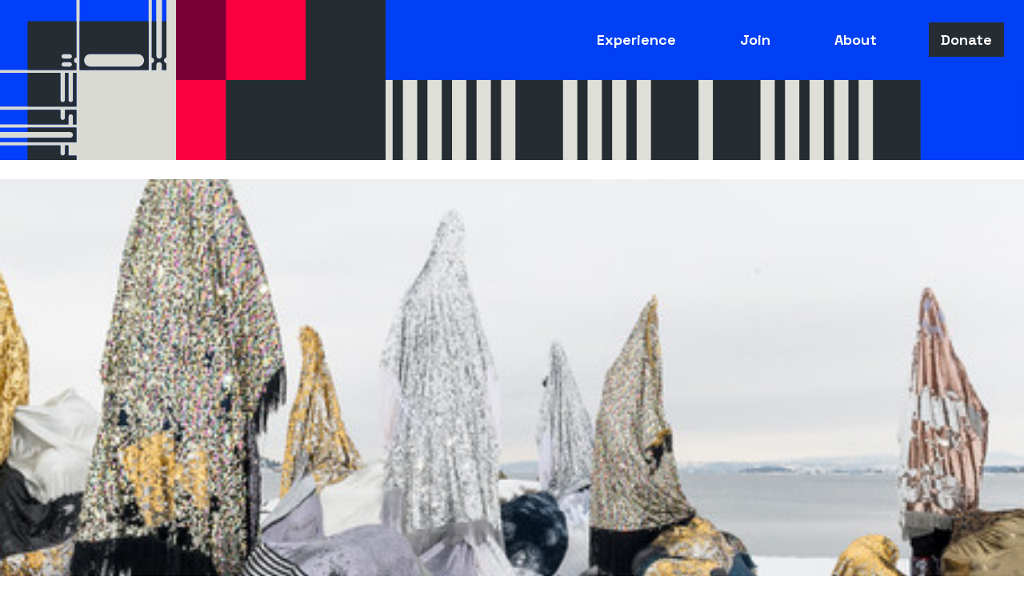

--- FILE ---
content_type: text/html; charset=UTF-8
request_url: https://fuseboxlive.com/uncategorized/2020-01-30-interview-ingri-fiksdal-and-jade-walker/
body_size: 14206
content:

<!doctype html>
<html lang="en-US">

<head>

  <!-- Global site tag (gtag.js) - Google Analytics -->
  <script async src="https://www.googletagmanager.com/gtag/js?id=UA-7710903-1"></script>
  <script>
    window.dataLayer = window.dataLayer || [];
    function gtag(){dataLayer.push(arguments);}
    gtag('js', new Date());

    gtag('config', 'UA-7710903-1');
  </script>


  <meta charset="UTF-8">
  <meta name="viewport" content="width=device-width, initial-scale=1">
  <link rel="profile" href="http://gmpg.org/xfn/11">

  <link rel="preconnect" href="https://fonts.gstatic.com">
  <link href="https://fonts.googleapis.com/css2?family=Playfair+Display&display=swap" rel="stylesheet">
  <link rel="preconnect" href="https://fonts.googleapis.com">
  <link rel="preconnect" href="https://fonts.gstatic.com" crossorigin>
  <link href="https://fonts.googleapis.com/css2?family=Space+Grotesk:wght@400;600;700&display=swap" rel="stylesheet">

  <!--<script src="https://kit.fontawesome.com/e208cddaca.js" crossorigin="anonymous"></script>-->
  <link rel="stylesheet" href="https://cdnjs.cloudflare.com/ajax/libs/font-awesome/6.5.1/css/all.min.css" integrity="sha512-DTOQO9RWCH3ppGqcWaEA1BIZOC6xxalwEsw9c2QQeAIftl+Vegovlnee1c9QX4TctnWMn13TZye+giMm8e2LwA==" crossorigin="anonymous" referrerpolicy="no-referrer" />
  <script src="https://cdnjs.cloudflare.com/ajax/libs/jquery/3.6.0/jquery.min.js" integrity="sha512-894YE6QWD5I59HgZOGReFYm4dnWc1Qt5NtvYSaNcOP+u1T9qYdvdihz0PPSiiqn/+/3e7Jo4EaG7TubfWGUrMQ==" crossorigin="anonymous" referrerpolicy="no-referrer"></script>
  <script src="https://fuseboxlive.com/wp-content/themes/daniel-dev/js/scripts.js"></script>



  <link rel="apple-touch-icon" sizes="180x180" href="https://fuseboxlive.com/wp-content/themes/daniel-dev/apple-touch-icon.png">
  <link rel="icon" type="image/png" sizes="32x32" href="https://fuseboxlive.com/wp-content/themes/daniel-dev/favicon-32x32.png">
  <link rel="icon" type="image/png" sizes="16x16" href="https://fuseboxlive.com/wp-content/themes/daniel-dev/favicon-16x16.png">
  <link rel="manifest" href="https://fuseboxlive.com/wp-content/themes/daniel-dev/site.webmanifest">
  <link rel="mask-icon" href="https://fuseboxlive.com/wp-content/themes/daniel-dev/safari-pinned-tab.svg" color="#5bbad5">
  <meta name="msapplication-TileColor" content="#da532c">
  <meta name="theme-color" content="#ffffff">



  <meta name='robots' content='index, follow, max-image-preview:large, max-snippet:-1, max-video-preview:-1' />

	<!-- This site is optimized with the Yoast SEO plugin v26.5 - https://yoast.com/wordpress/plugins/seo/ -->
	<title>INTERVIEW: INGRI FIKSDAL AND JADE WALKER - Fusebox</title>
	<link rel="canonical" href="https://fuseboxlive.com/uncategorized/2020-01-30-interview-ingri-fiksdal-and-jade-walker/" />
	<meta property="og:locale" content="en_US" />
	<meta property="og:type" content="article" />
	<meta property="og:title" content="INTERVIEW: INGRI FIKSDAL AND JADE WALKER - Fusebox" />
	<meta property="og:description" content="Ingri Fiksdal is choreographer based in Oslo. Ingri’s work deals with perception and affect, and places equal emphasis on sound, light, choreography, costume, and set-design within a performance. The audience [&hellip;]" />
	<meta property="og:url" content="https://fuseboxlive.com/uncategorized/2020-01-30-interview-ingri-fiksdal-and-jade-walker/" />
	<meta property="og:site_name" content="Fusebox" />
	<meta property="article:published_time" content="2020-01-30T18:13:19+00:00" />
	<meta property="article:modified_time" content="2020-04-23T18:34:00+00:00" />
	<meta property="og:image" content="https://fuseboxlive.com/wp-content/uploads/2021/06/4b3d0e_f929fdc21ab94ab2bcd131ca5b812675-mv2.jpg" />
	<meta property="og:image:width" content="150" />
	<meta property="og:image:height" content="150" />
	<meta property="og:image:type" content="image/jpeg" />
	<meta name="twitter:card" content="summary_large_image" />
	<meta name="twitter:label1" content="Est. reading time" />
	<meta name="twitter:data1" content="11 minutes" />
	<script type="application/ld+json" class="yoast-schema-graph">{"@context":"https://schema.org","@graph":[{"@type":"WebPage","@id":"https://fuseboxlive.com/uncategorized/2020-01-30-interview-ingri-fiksdal-and-jade-walker/","url":"https://fuseboxlive.com/uncategorized/2020-01-30-interview-ingri-fiksdal-and-jade-walker/","name":"INTERVIEW: INGRI FIKSDAL AND JADE WALKER - Fusebox","isPartOf":{"@id":"https://fuseboxlive.com/#website"},"primaryImageOfPage":{"@id":"https://fuseboxlive.com/uncategorized/2020-01-30-interview-ingri-fiksdal-and-jade-walker/#primaryimage"},"image":{"@id":"https://fuseboxlive.com/uncategorized/2020-01-30-interview-ingri-fiksdal-and-jade-walker/#primaryimage"},"thumbnailUrl":"https://fuseboxlive.com/wp-content/uploads/2021/06/4b3d0e_f929fdc21ab94ab2bcd131ca5b812675-mv2.jpg","datePublished":"2020-01-30T18:13:19+00:00","dateModified":"2020-04-23T18:34:00+00:00","author":{"@id":""},"breadcrumb":{"@id":"https://fuseboxlive.com/uncategorized/2020-01-30-interview-ingri-fiksdal-and-jade-walker/#breadcrumb"},"inLanguage":"en-US","potentialAction":[{"@type":"ReadAction","target":["https://fuseboxlive.com/uncategorized/2020-01-30-interview-ingri-fiksdal-and-jade-walker/"]}]},{"@type":"ImageObject","inLanguage":"en-US","@id":"https://fuseboxlive.com/uncategorized/2020-01-30-interview-ingri-fiksdal-and-jade-walker/#primaryimage","url":"https://fuseboxlive.com/wp-content/uploads/2021/06/4b3d0e_f929fdc21ab94ab2bcd131ca5b812675-mv2.jpg","contentUrl":"https://fuseboxlive.com/wp-content/uploads/2021/06/4b3d0e_f929fdc21ab94ab2bcd131ca5b812675-mv2.jpg","width":150,"height":150,"caption":"Ingri Fiksdal (Fusebox 2020 virtual edition)"},{"@type":"BreadcrumbList","@id":"https://fuseboxlive.com/uncategorized/2020-01-30-interview-ingri-fiksdal-and-jade-walker/#breadcrumb","itemListElement":[{"@type":"ListItem","position":1,"name":"Home","item":"https://fuseboxlive.com/"},{"@type":"ListItem","position":2,"name":"INTERVIEW: INGRI FIKSDAL AND JADE WALKER"}]},{"@type":"WebSite","@id":"https://fuseboxlive.com/#website","url":"https://fuseboxlive.com/","name":"Fusebox","description":"Austin-based global hub for the study, commissioning, and presentation of contemporary live performance","potentialAction":[{"@type":"SearchAction","target":{"@type":"EntryPoint","urlTemplate":"https://fuseboxlive.com/?s={search_term_string}"},"query-input":{"@type":"PropertyValueSpecification","valueRequired":true,"valueName":"search_term_string"}}],"inLanguage":"en-US"}]}</script>
	<!-- / Yoast SEO plugin. -->


<link rel='dns-prefetch' href='//www.googletagmanager.com' />
<link rel="alternate" type="application/rss+xml" title="Fusebox &raquo; Feed" href="https://fuseboxlive.com/feed/" />
<link rel="alternate" type="application/rss+xml" title="Fusebox &raquo; Comments Feed" href="https://fuseboxlive.com/comments/feed/" />
<link rel="alternate" type="text/calendar" title="Fusebox &raquo; iCal Feed" href="https://fuseboxlive.com/events/?ical=1" />
<link rel="alternate" type="application/rss+xml" title="Fusebox &raquo; INTERVIEW: INGRI FIKSDAL AND JADE WALKER Comments Feed" href="https://fuseboxlive.com/uncategorized/2020-01-30-interview-ingri-fiksdal-and-jade-walker/feed/" />
<link rel="alternate" title="oEmbed (JSON)" type="application/json+oembed" href="https://fuseboxlive.com/wp-json/oembed/1.0/embed?url=https%3A%2F%2Ffuseboxlive.com%2Funcategorized%2F2020-01-30-interview-ingri-fiksdal-and-jade-walker%2F" />
<link rel="alternate" title="oEmbed (XML)" type="text/xml+oembed" href="https://fuseboxlive.com/wp-json/oembed/1.0/embed?url=https%3A%2F%2Ffuseboxlive.com%2Funcategorized%2F2020-01-30-interview-ingri-fiksdal-and-jade-walker%2F&#038;format=xml" />
		<style>
			.lazyload,
			.lazyloading {
				max-width: 100%;
			}
		</style>
		<style id='wp-img-auto-sizes-contain-inline-css'>
img:is([sizes=auto i],[sizes^="auto," i]){contain-intrinsic-size:3000px 1500px}
/*# sourceURL=wp-img-auto-sizes-contain-inline-css */
</style>

<style id='wp-emoji-styles-inline-css'>

	img.wp-smiley, img.emoji {
		display: inline !important;
		border: none !important;
		box-shadow: none !important;
		height: 1em !important;
		width: 1em !important;
		margin: 0 0.07em !important;
		vertical-align: -0.1em !important;
		background: none !important;
		padding: 0 !important;
	}
/*# sourceURL=wp-emoji-styles-inline-css */
</style>
<link rel='stylesheet' id='wp-block-library-css' href='https://fuseboxlive.com/wp-includes/css/dist/block-library/style.min.css?ver=6.9' media='all' />
<style id='global-styles-inline-css'>
:root{--wp--preset--aspect-ratio--square: 1;--wp--preset--aspect-ratio--4-3: 4/3;--wp--preset--aspect-ratio--3-4: 3/4;--wp--preset--aspect-ratio--3-2: 3/2;--wp--preset--aspect-ratio--2-3: 2/3;--wp--preset--aspect-ratio--16-9: 16/9;--wp--preset--aspect-ratio--9-16: 9/16;--wp--preset--color--black: #000000;--wp--preset--color--cyan-bluish-gray: #abb8c3;--wp--preset--color--white: #ffffff;--wp--preset--color--pale-pink: #f78da7;--wp--preset--color--vivid-red: #cf2e2e;--wp--preset--color--luminous-vivid-orange: #ff6900;--wp--preset--color--luminous-vivid-amber: #fcb900;--wp--preset--color--light-green-cyan: #7bdcb5;--wp--preset--color--vivid-green-cyan: #00d084;--wp--preset--color--pale-cyan-blue: #8ed1fc;--wp--preset--color--vivid-cyan-blue: #0693e3;--wp--preset--color--vivid-purple: #9b51e0;--wp--preset--gradient--vivid-cyan-blue-to-vivid-purple: linear-gradient(135deg,rgb(6,147,227) 0%,rgb(155,81,224) 100%);--wp--preset--gradient--light-green-cyan-to-vivid-green-cyan: linear-gradient(135deg,rgb(122,220,180) 0%,rgb(0,208,130) 100%);--wp--preset--gradient--luminous-vivid-amber-to-luminous-vivid-orange: linear-gradient(135deg,rgb(252,185,0) 0%,rgb(255,105,0) 100%);--wp--preset--gradient--luminous-vivid-orange-to-vivid-red: linear-gradient(135deg,rgb(255,105,0) 0%,rgb(207,46,46) 100%);--wp--preset--gradient--very-light-gray-to-cyan-bluish-gray: linear-gradient(135deg,rgb(238,238,238) 0%,rgb(169,184,195) 100%);--wp--preset--gradient--cool-to-warm-spectrum: linear-gradient(135deg,rgb(74,234,220) 0%,rgb(151,120,209) 20%,rgb(207,42,186) 40%,rgb(238,44,130) 60%,rgb(251,105,98) 80%,rgb(254,248,76) 100%);--wp--preset--gradient--blush-light-purple: linear-gradient(135deg,rgb(255,206,236) 0%,rgb(152,150,240) 100%);--wp--preset--gradient--blush-bordeaux: linear-gradient(135deg,rgb(254,205,165) 0%,rgb(254,45,45) 50%,rgb(107,0,62) 100%);--wp--preset--gradient--luminous-dusk: linear-gradient(135deg,rgb(255,203,112) 0%,rgb(199,81,192) 50%,rgb(65,88,208) 100%);--wp--preset--gradient--pale-ocean: linear-gradient(135deg,rgb(255,245,203) 0%,rgb(182,227,212) 50%,rgb(51,167,181) 100%);--wp--preset--gradient--electric-grass: linear-gradient(135deg,rgb(202,248,128) 0%,rgb(113,206,126) 100%);--wp--preset--gradient--midnight: linear-gradient(135deg,rgb(2,3,129) 0%,rgb(40,116,252) 100%);--wp--preset--font-size--small: 13px;--wp--preset--font-size--medium: 20px;--wp--preset--font-size--large: 36px;--wp--preset--font-size--x-large: 42px;--wp--preset--spacing--20: 0.44rem;--wp--preset--spacing--30: 0.67rem;--wp--preset--spacing--40: 1rem;--wp--preset--spacing--50: 1.5rem;--wp--preset--spacing--60: 2.25rem;--wp--preset--spacing--70: 3.38rem;--wp--preset--spacing--80: 5.06rem;--wp--preset--shadow--natural: 6px 6px 9px rgba(0, 0, 0, 0.2);--wp--preset--shadow--deep: 12px 12px 50px rgba(0, 0, 0, 0.4);--wp--preset--shadow--sharp: 6px 6px 0px rgba(0, 0, 0, 0.2);--wp--preset--shadow--outlined: 6px 6px 0px -3px rgb(255, 255, 255), 6px 6px rgb(0, 0, 0);--wp--preset--shadow--crisp: 6px 6px 0px rgb(0, 0, 0);}:where(.is-layout-flex){gap: 0.5em;}:where(.is-layout-grid){gap: 0.5em;}body .is-layout-flex{display: flex;}.is-layout-flex{flex-wrap: wrap;align-items: center;}.is-layout-flex > :is(*, div){margin: 0;}body .is-layout-grid{display: grid;}.is-layout-grid > :is(*, div){margin: 0;}:where(.wp-block-columns.is-layout-flex){gap: 2em;}:where(.wp-block-columns.is-layout-grid){gap: 2em;}:where(.wp-block-post-template.is-layout-flex){gap: 1.25em;}:where(.wp-block-post-template.is-layout-grid){gap: 1.25em;}.has-black-color{color: var(--wp--preset--color--black) !important;}.has-cyan-bluish-gray-color{color: var(--wp--preset--color--cyan-bluish-gray) !important;}.has-white-color{color: var(--wp--preset--color--white) !important;}.has-pale-pink-color{color: var(--wp--preset--color--pale-pink) !important;}.has-vivid-red-color{color: var(--wp--preset--color--vivid-red) !important;}.has-luminous-vivid-orange-color{color: var(--wp--preset--color--luminous-vivid-orange) !important;}.has-luminous-vivid-amber-color{color: var(--wp--preset--color--luminous-vivid-amber) !important;}.has-light-green-cyan-color{color: var(--wp--preset--color--light-green-cyan) !important;}.has-vivid-green-cyan-color{color: var(--wp--preset--color--vivid-green-cyan) !important;}.has-pale-cyan-blue-color{color: var(--wp--preset--color--pale-cyan-blue) !important;}.has-vivid-cyan-blue-color{color: var(--wp--preset--color--vivid-cyan-blue) !important;}.has-vivid-purple-color{color: var(--wp--preset--color--vivid-purple) !important;}.has-black-background-color{background-color: var(--wp--preset--color--black) !important;}.has-cyan-bluish-gray-background-color{background-color: var(--wp--preset--color--cyan-bluish-gray) !important;}.has-white-background-color{background-color: var(--wp--preset--color--white) !important;}.has-pale-pink-background-color{background-color: var(--wp--preset--color--pale-pink) !important;}.has-vivid-red-background-color{background-color: var(--wp--preset--color--vivid-red) !important;}.has-luminous-vivid-orange-background-color{background-color: var(--wp--preset--color--luminous-vivid-orange) !important;}.has-luminous-vivid-amber-background-color{background-color: var(--wp--preset--color--luminous-vivid-amber) !important;}.has-light-green-cyan-background-color{background-color: var(--wp--preset--color--light-green-cyan) !important;}.has-vivid-green-cyan-background-color{background-color: var(--wp--preset--color--vivid-green-cyan) !important;}.has-pale-cyan-blue-background-color{background-color: var(--wp--preset--color--pale-cyan-blue) !important;}.has-vivid-cyan-blue-background-color{background-color: var(--wp--preset--color--vivid-cyan-blue) !important;}.has-vivid-purple-background-color{background-color: var(--wp--preset--color--vivid-purple) !important;}.has-black-border-color{border-color: var(--wp--preset--color--black) !important;}.has-cyan-bluish-gray-border-color{border-color: var(--wp--preset--color--cyan-bluish-gray) !important;}.has-white-border-color{border-color: var(--wp--preset--color--white) !important;}.has-pale-pink-border-color{border-color: var(--wp--preset--color--pale-pink) !important;}.has-vivid-red-border-color{border-color: var(--wp--preset--color--vivid-red) !important;}.has-luminous-vivid-orange-border-color{border-color: var(--wp--preset--color--luminous-vivid-orange) !important;}.has-luminous-vivid-amber-border-color{border-color: var(--wp--preset--color--luminous-vivid-amber) !important;}.has-light-green-cyan-border-color{border-color: var(--wp--preset--color--light-green-cyan) !important;}.has-vivid-green-cyan-border-color{border-color: var(--wp--preset--color--vivid-green-cyan) !important;}.has-pale-cyan-blue-border-color{border-color: var(--wp--preset--color--pale-cyan-blue) !important;}.has-vivid-cyan-blue-border-color{border-color: var(--wp--preset--color--vivid-cyan-blue) !important;}.has-vivid-purple-border-color{border-color: var(--wp--preset--color--vivid-purple) !important;}.has-vivid-cyan-blue-to-vivid-purple-gradient-background{background: var(--wp--preset--gradient--vivid-cyan-blue-to-vivid-purple) !important;}.has-light-green-cyan-to-vivid-green-cyan-gradient-background{background: var(--wp--preset--gradient--light-green-cyan-to-vivid-green-cyan) !important;}.has-luminous-vivid-amber-to-luminous-vivid-orange-gradient-background{background: var(--wp--preset--gradient--luminous-vivid-amber-to-luminous-vivid-orange) !important;}.has-luminous-vivid-orange-to-vivid-red-gradient-background{background: var(--wp--preset--gradient--luminous-vivid-orange-to-vivid-red) !important;}.has-very-light-gray-to-cyan-bluish-gray-gradient-background{background: var(--wp--preset--gradient--very-light-gray-to-cyan-bluish-gray) !important;}.has-cool-to-warm-spectrum-gradient-background{background: var(--wp--preset--gradient--cool-to-warm-spectrum) !important;}.has-blush-light-purple-gradient-background{background: var(--wp--preset--gradient--blush-light-purple) !important;}.has-blush-bordeaux-gradient-background{background: var(--wp--preset--gradient--blush-bordeaux) !important;}.has-luminous-dusk-gradient-background{background: var(--wp--preset--gradient--luminous-dusk) !important;}.has-pale-ocean-gradient-background{background: var(--wp--preset--gradient--pale-ocean) !important;}.has-electric-grass-gradient-background{background: var(--wp--preset--gradient--electric-grass) !important;}.has-midnight-gradient-background{background: var(--wp--preset--gradient--midnight) !important;}.has-small-font-size{font-size: var(--wp--preset--font-size--small) !important;}.has-medium-font-size{font-size: var(--wp--preset--font-size--medium) !important;}.has-large-font-size{font-size: var(--wp--preset--font-size--large) !important;}.has-x-large-font-size{font-size: var(--wp--preset--font-size--x-large) !important;}
/*# sourceURL=global-styles-inline-css */
</style>

<style id='classic-theme-styles-inline-css'>
/*! This file is auto-generated */
.wp-block-button__link{color:#fff;background-color:#32373c;border-radius:9999px;box-shadow:none;text-decoration:none;padding:calc(.667em + 2px) calc(1.333em + 2px);font-size:1.125em}.wp-block-file__button{background:#32373c;color:#fff;text-decoration:none}
/*# sourceURL=/wp-includes/css/classic-themes.min.css */
</style>
<link rel='stylesheet' id='styles-css' href='https://fuseboxlive.com/wp-content/themes/air-light-master/css/prod/global.css?ver=1623503328' media='all' />
<link rel='stylesheet' id='chld_thm_cfg_child-css' href='https://fuseboxlive.com/wp-content/themes/daniel-dev/style.css?ver=6.9' media='all' />
<script id="air_light_legacy-js-before">
var supportsES6 = (function () {
  try {
    new Function("(a = 0) => a");
    return true;
  } catch (err) {
    return false;
  }
  }());
  var legacyScript ="https://fuseboxlive.com/wp-content/themes/air-light-master/js/prod/legacy.js";
  if (!supportsES6) {
    var script = document.createElement("script");
    script.src = legacyScript;
    document.head.appendChild(script);
  }
//# sourceURL=air_light_legacy-js-before
</script>
<link rel="https://api.w.org/" href="https://fuseboxlive.com/wp-json/" /><link rel="alternate" title="JSON" type="application/json" href="https://fuseboxlive.com/wp-json/wp/v2/posts/2676" /><link rel="EditURI" type="application/rsd+xml" title="RSD" href="https://fuseboxlive.com/xmlrpc.php?rsd" />
<meta name="generator" content="WordPress 6.9" />
<link rel='shortlink' href='https://fuseboxlive.com/?p=2676' />
<meta name="generator" content="Site Kit by Google 1.167.0" /><meta name="tec-api-version" content="v1"><meta name="tec-api-origin" content="https://fuseboxlive.com"><link rel="alternate" href="https://fuseboxlive.com/wp-json/tribe/events/v1/" />		<script>
			document.documentElement.className = document.documentElement.className.replace('no-js', 'js');
		</script>
				<style>
			.no-js img.lazyload {
				display: none;
			}

			figure.wp-block-image img.lazyloading {
				min-width: 150px;
			}

			.lazyload,
			.lazyloading {
				--smush-placeholder-width: 100px;
				--smush-placeholder-aspect-ratio: 1/1;
				width: var(--smush-image-width, var(--smush-placeholder-width)) !important;
				aspect-ratio: var(--smush-image-aspect-ratio, var(--smush-placeholder-aspect-ratio)) !important;
			}

						.lazyload, .lazyloading {
				opacity: 0;
			}

			.lazyloaded {
				opacity: 1;
				transition: opacity 400ms;
				transition-delay: 0ms;
			}

					</style>
		<style>.recentcomments a{display:inline !important;padding:0 !important;margin:0 !important;}</style><link rel='stylesheet' id='acffa_font-awesome-css' href='https://use.fontawesome.com/releases/v6.4.2/css/all.css?ver=6.4.2' media='all' />
</head>

<body class="wp-singular post-template-default single single-post postid-2676 single-format-standard wp-theme-air-light-master wp-child-theme-daniel-dev no-js tribe-no-js">
  <a class="skip-link screen-reader-text" href="#content">Skip to content</a>

  
    <div class="nav-container">
      <header class="site-header">
        
        <div class="header-left">
          <h1>
            <a href="https://fuseboxlive.com" title="Fusebox">
              Fusebox
            </a>
          </h1>
        </div>
        

        <div class="header-right">

          <a href="#" title="Open Menu" id="menu-open" class="menu-toggle">Menu</a>
          <a href="#" title="Open Menu" id="menu-close" class="menu-toggle">Close</a>


          <nav>
            <ul>
                            <li class="top-level">
                <a href="#">Experience</a>
                <ul class="dropdown">
                                  <li>
                    <a href="https://fuseboxlive.com/series/fusebox-presents/">Fusebox Presents</a>
                  </li>
                                  <li>
                    <a href="https://fuseboxlive.com/series/fusebox-salon-series/">Fusebox Salon Series</a>
                  </li>
                                  <li>
                    <a href="https://fuseboxlive.com/series/fusebash-2026/">Fusebash 2026</a>
                  </li>
                                  <li>
                    <a href="https://fuseboxlive.com/art-technology-micro-festival/">Art+Tech Micro-Fest</a>
                  </li>
                                  <li>
                    <a href="https://fuseboxlive.com/about-fusebox-festival/">Fusebox Festival</a>
                  </li>
                                  <li>
                    <a href="https://fuseboxlive.com/live-in-america/">Live in America</a>
                  </li>
                                  <li>
                    <a href="https://fuseboxlive.com/calendar/">Calendar</a>
                  </li>
                                </ul>
              </li>
              

                            <li class="top-level">
                <a href="#">Join</a>
                <ul class="dropdown">
                                  <li>
                    <a href="https://fuseboxlive.com/donate/">Donate to Fusebox</a>
                  </li>
                                  <li>
                    <a href="https://fuseboxlive.com/membership/">Membership</a>
                  </li>
                                  <li>
                    <a href="https://fuseboxlive.com/local-submission/">Local Artist Submission</a>
                  </li>
                                  <li>
                    <a href="https://fuseboxlive.com/the-fusebox-1000/">The Fusebox 1000</a>
                  </li>
                                </ul>
              </li>
              

                            <li class="top-level">
                <a href="#">About</a>
                <ul class="dropdown">
                                  <li>
                    <a href="https://fuseboxlive.com/about-fusebox/">About Fusebox</a>
                  </li>
                                  <li>
                    <a href="https://fuseboxlive.com/about-fusebox-festival/">About Fusebox Festival</a>
                  </li>
                                  <li>
                    <a href="https://fuseboxlive.com/artist-archive/">Artist Archive</a>
                  </li>
                                  <li>
                    <a href="https://fuseboxlive.com/civics/">Civics</a>
                  </li>
                                  <li>
                    <a href="https://fuseboxlive.com/donors-sponsors/">Donors & Sponsors</a>
                  </li>
                                  <li>
                    <a href="https://fuseboxlive.com/events-gallery/">Event Gallery</a>
                  </li>
                                  <li>
                    <a href="https://fuseboxlive.com/contact/">Contact Fusebox</a>
                  </li>
                                </ul>
              </li>
              
              
              <li class="top-level donate">
                <a href="https://fuseboxlive.com/donate/">Donate</a>
              </li>

              
            </ul>
          </nav>

          <div class="decorative"></div>

        </div>

      </header>


      <nav id="main-menu">

                        <div class="nav-row">
              <div>
                <h3>Experience</h3>
              </div>
              <ul>
                                  <li class="bigger-link">
                    <a href="https://fuseboxlive.com/series/fusebox-presents/">Fusebox Presents</a>
                  </li>
                                  <li class="bigger-link">
                    <a href="https://fuseboxlive.com/series/fusebox-salon-series/">Fusebox Salon Series</a>
                  </li>
                                  <li class="bigger-link">
                    <a href="https://fuseboxlive.com/series/fusebash-2026/">Fusebash 2026</a>
                  </li>
                                  <li class="bigger-link">
                    <a href="https://fuseboxlive.com/art-technology-micro-festival/">Art+Tech Micro-Fest</a>
                  </li>
                                  <li class="bigger-link">
                    <a href="https://fuseboxlive.com/about-fusebox-festival/">Fusebox Festival</a>
                  </li>
                                  <li class="bigger-link">
                    <a href="https://fuseboxlive.com/live-in-america/">Live in America</a>
                  </li>
                                  <li class="bigger-link">
                    <a href="https://fuseboxlive.com/calendar/">Calendar</a>
                  </li>
                              </ul>
          </div>
          

                    <div class="nav-row">
            <div>
              <h3>Join</h3>
            </div>
            <ul>
                              <li class="bigger-link">
                  <a href="https://fuseboxlive.com/donate/">Donate to Fusebox</a>
                </li>
                              <li class="bigger-link">
                  <a href="https://fuseboxlive.com/membership/">Membership</a>
                </li>
                              <li class="bigger-link">
                  <a href="https://fuseboxlive.com/local-submission/">Local Artist Submission</a>
                </li>
                              <li class="bigger-link">
                  <a href="https://fuseboxlive.com/the-fusebox-1000/">The Fusebox 1000</a>
                </li>
                          </ul>
        </div>
        

                <div class="nav-row">
          <div>
            <h3>About</h3>
          </div>
          <ul>
                          <li class="bigger-link">
                <a href="https://fuseboxlive.com/about-fusebox/">About Fusebox</a>
              </li>
                          <li class="bigger-link">
                <a href="https://fuseboxlive.com/about-fusebox-festival/">About Fusebox Festival</a>
              </li>
                          <li class="bigger-link">
                <a href="https://fuseboxlive.com/artist-archive/">Artist Archive</a>
              </li>
                          <li class="bigger-link">
                <a href="https://fuseboxlive.com/civics/">Civics</a>
              </li>
                          <li class="bigger-link">
                <a href="https://fuseboxlive.com/donors-sponsors/">Donors & Sponsors</a>
              </li>
                          <li class="bigger-link">
                <a href="https://fuseboxlive.com/events-gallery/">Event Gallery</a>
              </li>
                          <li class="bigger-link">
                <a href="https://fuseboxlive.com/contact/">Contact Fusebox</a>
              </li>
                      </ul>
      </div>
      
      </nav>


    </div><!-- .nav-container -->

    <div class="site-content">

<main class="site-main">

  <section>

        <div class="dc4326-block-holder top-media-holder bg-white style-full_width">
      <div id="2676" class="dc4326-block top-media">

          <div class="image_holder lazyload" style="background:inherit;" data-bg="transparent url(https://fuseboxlive.com/wp-content/uploads/2021/06/4b3d0e_f929fdc21ab94ab2bcd131ca5b812675-mv2.jpg) center center no-repeat"></div>
          <p class="caption">Ingri Fiksdal (Fusebox 2020 virtual edition)</p>      </div>
    </div>
    

    <div class="dc4326-block-holder flexible-paragraph-holder bg-white width-two_thirds align-left pb0">
      <div class="dc4326-block flexible-paragraph">
        <h1>INTERVIEW: INGRI FIKSDAL AND JADE WALKER</h1>
        <p class="date">January 30, 2020</p>
      </div>
    </div>



    
    <div class="dc4326-block-holder legacy-content-holder bg-white width-two_thirds align-left">
      <div class="dc4326-block legacy-content">
        <p><em>Ingri Fiksdal is choreographer based in Oslo. Ingri’s work deals with perception and affect, and places equal emphasis on sound, light, choreography, costume, and set-design within a performance. The audience is always integral to the performances, which aim to create the potential for immersion to occur. An on-going theme within Ingri’s work is the ritual and its inherent capacity of transforming and ultimately transcending its partakers. Recently Ingri spoke to Austin-based artist and curator <a href="jadewalker.org/about" target="_blank" rel="noopener">Jade Walker</a> about her ways of working, the inspiration for her performance D</em>IORAMA<em>, and the Austin edition of the work that will be presented in a unique and magical spot on the Colorado River for F</em>usebox Festival 2020<em>.</em></p>
</p>
<div><img decoding="async" align="center" data-src="https://fuseboxlive.com/wp-content/uploads/2021/06/4b3d0e_f929fdc21ab94ab2bcd131ca5b812675-mv2.jpg" src="[data-uri]" class="lazyload" style="--smush-placeholder-width: 454px; --smush-placeholder-aspect-ratio: 454/454;"> </div>
<p><em>DIORAMA (Oslo).</em> Photo: Istvan Virag</p>
</p>
<p><strong>Jade Walker: </strong>I wanted to start by just talking about what your space looks like and how you surround yourself in your studio? </p>
</p>
<p><strong>Ingri Fiksdal: </strong>I’m working as a freelance choreographer in the sense that I’m only occasionally in production, so when I’m in a production I rent the studio space or a stage space to work in. And those are different every time, depending on what’s available, cost, all these things. But the ideal situation is when I work in a space where it&#8217;s possible to hang lights and store scenography overnight, wooden floor for the dancers to be able to jump and throw themselves, etc. Then in between productions when I prepare for something I have a home with an office.</p>
</p>
<p><strong>JW: A</strong>re you a wild sketcher, or are you a list maker? Could you tell me about your creative process as you’re mulling over things? </p>
</p>
<p><strong>IF: I</strong> scribble in the books I’m reading, and then when it comes to communicating this to the artistic team of the project, I either go through different books with them or I use my calendar. It’s nice to have an overview of the year and see what’s happening when and how the production is organized around touring, etc.</p>
</p>
<p><strong>JW: I</strong> have this work table in my studio, and I put craft paper down before I start a new project. I realized this week that I have about five layers of the paper underneath it, and so I dug a little bit to see what I was thinking five projects ago, because I’ve had kids and all this space in between them. So I was like “Woah what the hell was I thinking? That was such a different thought process.” And now I’m making a point to keep the paper on so that in a couple years from now I can look back. Do you find that the archiving to you is looking back through notes? Your website is so beautiful and I wonder if that’s a way for you to archive the way that you’ve progressed in the work?”</p>
</p>
<p><strong>IF: </strong>For sure, it&#8217;s a way of keeping track. I just finished an artistic research PhD, so within that context there’s a much larger expectation of documenting the work, and disseminating different findings, keeping track of method, etc. So, in connection with that I did a lot of writing, which then became this book <em>Affective Choreographies (</em>2019). This book is the archive, in a sense, of concrete things, but also just thoughts and findings from the last few years. And now that I’m finished and outside of the institution, I’m a bit worried as to how things will go. When there’s no one asking me to do it, it’s a different  thing.</p>
</p>
<p><strong>JW: F</strong>or sure. Did you find that, in doing the PhD you were able to set up different benchmarks for yourself that you could keep going with? Or do you feel like you were just running for a couple of years, and now you’re going to breathe for a minute?</p>
</p>
<p><strong>IF: </strong>No, it was actually okay because I had maternity leave. In Norway, this is quite well organized, so you can get paid for between 8 and ten months. In this period you get some distance from the program. The PhD is normally just three years here, but I did it over five years. </p>
</p>
<p><strong>JW: W</strong>ith your maternity leave, did it change the groups that you spent time with? Or who you were working with in your program?</p>
</p>
<p><strong>IF: A</strong> little bit. One of the people that I was close to—a visual artist—had a kid as well, so we formed some kind of research group with discursive formats and guests to talk with us about our projects. </p>
</p>
<p><strong>JW: H</strong>ow do you feel like having a family has changed your practice. Do you feel like that’s something you can see in the work? </p>
</p>
<p><strong>IF: </strong>This is kind of speculation, but both of my kids have been very bad sleepers, so I had periods where I’d wake up every hour of the night, and this, of course, affects concentration and ability to finish a task. One of the things I ponder in my book is about how my work is quite slow and meditative. I work a lot with repetition of quite minimalist material, and I’m wondering if this is connected? Does this interest come from the need to work to relax? I’d get hypnotized.</p>
</p>
<p><strong>JW: I</strong> wonder if you could talk about how you source materials, how you think about materials in general, and also your experience with working with costume designers?</p>
</p>
<p><strong>IF: </strong>In terms of the different materials or elements used in the performances, I see them as what together constitute the total choreography. The choreography is all-encompassing. How the light moves between the different lamps, for instance, or how the sound quakes across the room,  and also how the movement of the costume itself plays a part in the choreography. I look at all of these things as contributing to the choreography of the piece. I’m trying to have different agents coexist within the work. </p>
</p>
<p>I have worked with quite a few costume designers, and we spend quite a lot of time developing the ideas together, and something that I work with repeatedly is the covering of the face, and this relates back to this idea of all the different elements being given agency. My experience is that if you see a human face, you’re drawn to it and that&#8217;s going to remain the main focus point. However, if you hide the face of the human, it becomes somehow depersonalized, and it becomes one amongst&#8230;well, I say “objects”…and I don&#8217;t mean this in a devaluing sense, but just that the pieces are performed by different types of human and nonhuman objects. So, this is why I started with this covering of the face,  and that’s something I’ve been able to try to push through with different designers.</p>
</p>
<div><img decoding="async" align="center" data-src="https://fuseboxlive.com/wp-content/uploads/2021/06/4b3d0e_cc886a63381a4b9da12eead01b31d0c8-mv2.jpg" src="[data-uri]" class="lazyload" style="--smush-placeholder-width: 1480px; --smush-placeholder-aspect-ratio: 1480/987;"> </div>
<p><em>DIORAMA.</em> Photo: Briony Campbell.</p>
</p>
<p><strong>JW: </strong>It seems like this must be an interesting way to discover new fabrics and materials in the work. I work in such a solo studio practice of being on my own, but I&#8217;m always interested to see how people can make new discoveries through collaboration. Do you feel like, in general, the evolution of the work is dependent on those relationships? </p>
</p>
<p><strong>IF: </strong>I think the work definitely develops in the meeting with other people. I think there’s something to be said for continuation in collaboration—that you can build on something that’s already there. But next year I’m going to do a performance with six performers I haven’t worked with before, because I think it can be a big problem when everyone is already agreeing on things, so you don’t have to explain yourself and you start making the same work over and over again.</p>
</p>
<p><strong>JW: Y</strong>eah, I think that’s a very good challenge to keep yourself in that moment of being fresh and having to reexamine things from a different point of view. When you start a new project, do you take one thread from the last project and move it through to the next? Or do you feel as if you’re closing one door and opening a new one?</p>
</p>
<p><strong>IF: I</strong>n 2020, I’m going to be doing two different projects. <em>Spectral w</em>ill build on <em>DIORAMA </em>(which is going to be performed at Fusebox Festival in April) and is a collaboration with Fredrik Floen. We are continuing to investigate the border between the human and other-than-human and the living and non-living, and the performance will include materials such as dough, plastic bags, hair, plaster casts, slime, silicon, and soil. In the second project <em>Horde,</em> with Solveig Styve Holte, we are going to work with a group of young people, and the whole project has a very different nature to what I’ve done before. However, although the circumstances are different, I can presume that somehow the general approach to choreography won’t change too much.</p>
</p>
<p><strong>JW: I</strong> read about  an instance when you had a dancer drop out and you had to replace them,  and how all of a sudden the work became very fresh—you had a new understanding of what the demand is on the role of the dancer in the work. Are you interested in appearing in your work for this reason?</p>
</p>
<p><strong>IF: W</strong>ell, I trained as a dancer before going into choreography, but I think I’m kind of an irritating performer because I’m always saying “Oh wait, can we not do it like this, or let’s do this instead.” But it’s also because I’m so concerned with the perception of the audience, and how particular work affects the audience. So there was a period where I tried to be both in the work and outside of it, and I feel like I start to lose access to these perspectives. So, for sure I could step in in order to have the experience and be able to talk to the performers about the work more precisely, but it&#8217;s not my favorite spot.  </p>
</p>
<p><strong>JW: T</strong>hat kind of leads me to this other question which was about audience experience. Where in the hierarchy do you position how you want the audience to engage, and at what level? </p>
</p>
<p><strong>IF: M</strong>y main research question in doing this PhD is how to make choreography that creates the potentiality for affect to occur amongst the audience, and this is sort of implicit to all of the research in a sense. I don&#8217;t work with interactions, but I like to think of the audience becoming part of the work through their bodies, just in the sense that they are kinaesthetic beings sharing the space with their bodies. I think, for me, this works better if you have some proximity to what’s happening, or like in <em>DIORAMA,</em> people aren&#8217;t sitting so close, but they’re in the same outdoor environment and can feel the same wind. But in most pieces I do for the stage, people are very close by and I usually don’t operate just from the front. I usually have the audience surrounding the performers. </p>
</p>
<p><strong>JW: </strong>What are your thoughts about bringing <em>DIORAMA t</em>o Austin in April?</p>
</p>
<p><strong>IF: I</strong>’m currently working  with members of the Fusebox team and they’re virtually showing me different possibilities for sites. We’re looking at some spots along the river.</p>
</p>
<p><strong>JW: W</strong>ater is so important here in Austin. It’s beloved by people here -they seek to be near the water. I know the original conception for <em>DIORAMA </em>was at a pool—is that correct? </p>
</p>
<p><strong>IF: T</strong>he first version of <em>DIORAMA </em>was made for a seaside swimming pool in the town of Brixham on what is called the English riviera. It was commissioned by the live-art organization Situations as part of their project The Tale. The Tale was a day-long journey through the landscape of Tobay, where nine different artists presented works along the way. We went on several site-visits to Brixham and this beautiful seaside spot, and what stood out to me was to make something that didn’t try to compete with the surroundings for attention, but rather something which would allow for a meditative sinking-into, and being-with, the landscape. </p>
</p>
<p><strong>JW: </strong>Have you had a favorite location for this work?</p>
</p>
<p><strong>IF: </strong>In Iceland, they have these black volcanic beaches—those were really cool. Because it’s an island, the weather changes really quickly, so for one of the performances we had sun, a few minutes of rain, then wind, and suddenly within fifty minutes we had four different weathers.</p>
</p>
</p>
<p><em>Jade Walker is a sculptor living in Austin, Texas. She received her BFA from the University of Florida and her MFA from The University of Texas at Austin. Her work has been included in solo exhibitions at Austin Museum of Art (now The Contemporary Austin), Blue Star Contemporary Arts, Lawndale Art Center, and the University Art Galleries Texas State. Currently, you can find her work in a solo exhibition at Dimension Gallery and upcoming at Women and Their Work. She is also participating in the Artist Residency Program at Facebook in Austin and will complete a permanent installation in February 2020. </em> </p>
      </div>
    </div>

    


  </section>

</main>


</div><!-- #content -->




<footer id="colophon" class="site-footer has-dark-bg">

  <div class="footer-left">

    <div id="footer-logo">
      <h1>
        <a href="https://fuseboxlive.com" title="Fusebox">
          <img data-src="https://fuseboxlive.com/wp-content/themes/daniel-dev/Fusebox_Wordmark_no_shadow_white.png" alt="Fusebox" src="[data-uri]" class="lazyload" style="--smush-placeholder-width: 432px; --smush-placeholder-aspect-ratio: 432/103;" />
        </a>
      </h1>
    </div>


    <div id="footer-newsletter">
      <h3>Sign Up for our Newsletter</h3>
      <!-- Begin Mailchimp Signup Form -->
      <link href="//cdn-images.mailchimp.com/embedcode/slim-10_7.css" rel="stylesheet" type="text/css">
      <style type="text/css">
        #mc_embed_signup{background:#fff; clear:left; font:14px Helvetica,Arial,sans-serif; }
        /* Add your own Mailchimp form style overrides in your site stylesheet or in this style block.
          We recommend moving this block and the preceding CSS link to the HEAD of your HTML file. */
      </style>
      <div id="mc_embed_signup">
      <form action="https://fuseboxfestival.us6.list-manage.com/subscribe/post?u=e78e40b221cbdf3262ee8c12e&amp;id=fcdb4e7ab8" method="post" id="mc-embedded-subscribe-form" name="mc-embedded-subscribe-form" class="validate" target="_blank" novalidate>
          <div id="mc_embed_signup_scroll">

        <input type="email" value="" name="EMAIL" class="email" id="mce-EMAIL" placeholder="email address" required>
          <!-- real people should not fill this in and expect good things - do not remove this or risk form bot signups-->
          <div style="position: absolute; left: -5000px;" aria-hidden="true"><input type="text" name="b_e78e40b221cbdf3262ee8c12e_fcdb4e7ab8" tabindex="-1" value=""></div>
          <div class="clear"><input type="submit" value="Subscribe" name="subscribe" id="mc-embedded-subscribe" class="button"></div>
          </div>
      </form>
    </div>

      <!--End mc_embed_signup-->

    </div><!-- #footer-newsletter -->

  </div><!-- .footer-left -->

  <div class="footer-right">

    <div id="footer-social-icons">

        <div id="footer-social-icons-pattern"></div>

        <div class="icons">
                      
              <a href="https://www.facebook.com/FuseboxFestival/"><i class="fa-classic fa-brands fa-facebook-f" aria-hidden="true"></i></a>

            
              <a href="https://twitter.com/FuseboxFestival"><i class="fa-classic fa-brands fa-twitter" aria-hidden="true"></i></a>

            
              <a href="https://www.youtube.com/@fuseboxlive"><i class="fa-classic fa-brands fa-youtube" aria-hidden="true"></i></a>

            
              <a href="https://www.instagram.com/fuseboxlive/"><i class="fa-classic fa-brands fa-instagram" aria-hidden="true"></i></a>

                      
        </div>

    </div>

  </div> <!-- .footer-right-->


</footer><!-- #colophon -->


<script type="speculationrules">
{"prefetch":[{"source":"document","where":{"and":[{"href_matches":"/*"},{"not":{"href_matches":["/wp-*.php","/wp-admin/*","/wp-content/uploads/*","/wp-content/*","/wp-content/plugins/*","/wp-content/themes/daniel-dev/*","/wp-content/themes/air-light-master/*","/*\\?(.+)"]}},{"not":{"selector_matches":"a[rel~=\"nofollow\"]"}},{"not":{"selector_matches":".no-prefetch, .no-prefetch a"}}]},"eagerness":"conservative"}]}
</script>
		<script>
		( function ( body ) {
			'use strict';
			body.className = body.className.replace( /\btribe-no-js\b/, 'tribe-js' );
		} )( document.body );
		</script>
		<script> /* <![CDATA[ */var tribe_l10n_datatables = {"aria":{"sort_ascending":": activate to sort column ascending","sort_descending":": activate to sort column descending"},"length_menu":"Show _MENU_ entries","empty_table":"No data available in table","info":"Showing _START_ to _END_ of _TOTAL_ entries","info_empty":"Showing 0 to 0 of 0 entries","info_filtered":"(filtered from _MAX_ total entries)","zero_records":"No matching records found","search":"Search:","all_selected_text":"All items on this page were selected. ","select_all_link":"Select all pages","clear_selection":"Clear Selection.","pagination":{"all":"All","next":"Next","previous":"Previous"},"select":{"rows":{"0":"","_":": Selected %d rows","1":": Selected 1 row"}},"datepicker":{"dayNames":["Sunday","Monday","Tuesday","Wednesday","Thursday","Friday","Saturday"],"dayNamesShort":["Sun","Mon","Tue","Wed","Thu","Fri","Sat"],"dayNamesMin":["S","M","T","W","T","F","S"],"monthNames":["January","February","March","April","May","June","July","August","September","October","November","December"],"monthNamesShort":["January","February","March","April","May","June","July","August","September","October","November","December"],"monthNamesMin":["Jan","Feb","Mar","Apr","May","Jun","Jul","Aug","Sep","Oct","Nov","Dec"],"nextText":"Next","prevText":"Prev","currentText":"Today","closeText":"Done","today":"Today","clear":"Clear"}};/* ]]> */ </script><script src="https://fuseboxlive.com/wp-content/plugins/the-events-calendar/common/build/js/user-agent.js?ver=da75d0bdea6dde3898df" id="tec-user-agent-js"></script>
<script src="https://fuseboxlive.com/wp-includes/js/jquery/jquery.min.js?ver=3.7.1" id="jquery-core-js"></script>
<script id="scripts-js-extra">
var air_light_screenReaderText = {"expand":"Open child menu","collapse":"Close child menu","expand_for":"Open child menu for","collapse_for":"Close child menu for","expand_toggle":"Open main menu","collapse_toggle":"Close main menu","external_link":"External site:","target_blank":"opens in a new window"};
var air_light_externalLinkDomains = ["localhost:3000","airdev.test","airwptheme.com"];
//# sourceURL=scripts-js-extra
</script>
<script src="https://fuseboxlive.com/wp-content/themes/air-light-master/js/prod/front-end.js?ver=1623503328" id="scripts-js"></script>
<script src="https://fuseboxlive.com/wp-includes/js/comment-reply.min.js?ver=6.9" id="comment-reply-js" async data-wp-strategy="async" fetchpriority="low"></script>
<script id="smush-lazy-load-js-before">
var smushLazyLoadOptions = {"autoResizingEnabled":false,"autoResizeOptions":{"precision":5,"skipAutoWidth":true}};
//# sourceURL=smush-lazy-load-js-before
</script>
<script src="https://fuseboxlive.com/wp-content/plugins/wp-smushit/app/assets/js/smush-lazy-load.min.js?ver=3.23.0" id="smush-lazy-load-js"></script>
<script id="wp-emoji-settings" type="application/json">
{"baseUrl":"https://s.w.org/images/core/emoji/17.0.2/72x72/","ext":".png","svgUrl":"https://s.w.org/images/core/emoji/17.0.2/svg/","svgExt":".svg","source":{"concatemoji":"https://fuseboxlive.com/wp-includes/js/wp-emoji-release.min.js?ver=6.9"}}
</script>
<script type="module">
/*! This file is auto-generated */
const a=JSON.parse(document.getElementById("wp-emoji-settings").textContent),o=(window._wpemojiSettings=a,"wpEmojiSettingsSupports"),s=["flag","emoji"];function i(e){try{var t={supportTests:e,timestamp:(new Date).valueOf()};sessionStorage.setItem(o,JSON.stringify(t))}catch(e){}}function c(e,t,n){e.clearRect(0,0,e.canvas.width,e.canvas.height),e.fillText(t,0,0);t=new Uint32Array(e.getImageData(0,0,e.canvas.width,e.canvas.height).data);e.clearRect(0,0,e.canvas.width,e.canvas.height),e.fillText(n,0,0);const a=new Uint32Array(e.getImageData(0,0,e.canvas.width,e.canvas.height).data);return t.every((e,t)=>e===a[t])}function p(e,t){e.clearRect(0,0,e.canvas.width,e.canvas.height),e.fillText(t,0,0);var n=e.getImageData(16,16,1,1);for(let e=0;e<n.data.length;e++)if(0!==n.data[e])return!1;return!0}function u(e,t,n,a){switch(t){case"flag":return n(e,"\ud83c\udff3\ufe0f\u200d\u26a7\ufe0f","\ud83c\udff3\ufe0f\u200b\u26a7\ufe0f")?!1:!n(e,"\ud83c\udde8\ud83c\uddf6","\ud83c\udde8\u200b\ud83c\uddf6")&&!n(e,"\ud83c\udff4\udb40\udc67\udb40\udc62\udb40\udc65\udb40\udc6e\udb40\udc67\udb40\udc7f","\ud83c\udff4\u200b\udb40\udc67\u200b\udb40\udc62\u200b\udb40\udc65\u200b\udb40\udc6e\u200b\udb40\udc67\u200b\udb40\udc7f");case"emoji":return!a(e,"\ud83e\u1fac8")}return!1}function f(e,t,n,a){let r;const o=(r="undefined"!=typeof WorkerGlobalScope&&self instanceof WorkerGlobalScope?new OffscreenCanvas(300,150):document.createElement("canvas")).getContext("2d",{willReadFrequently:!0}),s=(o.textBaseline="top",o.font="600 32px Arial",{});return e.forEach(e=>{s[e]=t(o,e,n,a)}),s}function r(e){var t=document.createElement("script");t.src=e,t.defer=!0,document.head.appendChild(t)}a.supports={everything:!0,everythingExceptFlag:!0},new Promise(t=>{let n=function(){try{var e=JSON.parse(sessionStorage.getItem(o));if("object"==typeof e&&"number"==typeof e.timestamp&&(new Date).valueOf()<e.timestamp+604800&&"object"==typeof e.supportTests)return e.supportTests}catch(e){}return null}();if(!n){if("undefined"!=typeof Worker&&"undefined"!=typeof OffscreenCanvas&&"undefined"!=typeof URL&&URL.createObjectURL&&"undefined"!=typeof Blob)try{var e="postMessage("+f.toString()+"("+[JSON.stringify(s),u.toString(),c.toString(),p.toString()].join(",")+"));",a=new Blob([e],{type:"text/javascript"});const r=new Worker(URL.createObjectURL(a),{name:"wpTestEmojiSupports"});return void(r.onmessage=e=>{i(n=e.data),r.terminate(),t(n)})}catch(e){}i(n=f(s,u,c,p))}t(n)}).then(e=>{for(const n in e)a.supports[n]=e[n],a.supports.everything=a.supports.everything&&a.supports[n],"flag"!==n&&(a.supports.everythingExceptFlag=a.supports.everythingExceptFlag&&a.supports[n]);var t;a.supports.everythingExceptFlag=a.supports.everythingExceptFlag&&!a.supports.flag,a.supports.everything||((t=a.source||{}).concatemoji?r(t.concatemoji):t.wpemoji&&t.twemoji&&(r(t.twemoji),r(t.wpemoji)))});
//# sourceURL=https://fuseboxlive.com/wp-includes/js/wp-emoji-loader.min.js
</script>
</body>

</html>


<!-- Page supported by LiteSpeed Cache 7.6.2 on 2026-01-20 09:56:47 -->

--- FILE ---
content_type: text/css
request_url: https://fuseboxlive.com/wp-content/themes/daniel-dev/reusable.css
body_size: 10442
content:
:root {
  --white: #fff;
  --bg-dark-gray: #262d32;
  --bg-light-gray: #d9dad4;
  --beige: #E0DFD2;
  --black: #000000;
  --blue: #0240f6;
  --red: #f8003f;
  --maroon: #7b0035;
  font-size: 24px;
  --vertical-padding: 1rem;
  --font-family: 'Space Grotesk', sans-serif;;
  --font-size-h1: 1.5rem;
  --font-size-h2: 1.25rem;
  --font-size-h3: 1rem;
  --font-size-h4: 8.5rem;
  --two-thirds: 66.6666%;
  --gutter: 2rem;
  --header-vertical-padding: 1rem;
  --fusebox-logo-height: 60px;
  --header-padding: 2rem;
  --logo-height: 80px;
  --menu-toggle-height: 50px;
  --menu-toggle-offset: 27px;
  --full-height-minus-header: calc(100vh - (var(--fusebox-logo-height) + (2 * var(--header-vertical-padding) )));
  --header-height: calc( var(--fusebox-logo-height) + (2 * var(--header-vertical-padding) ) );
  --archive-gutter: 1rem;
  --menu-height: 200px;
  --menu-padding: 35px 0 35px 35px;
  --header-no-logo: url('data:image/svg+xml,<%3Fxml version="1.0" encoding="UTF-8"%3F><svg id="HOME" xmlns="http://www.w3.org/2000/svg" viewBox="0 0 550.1 274.66"><defs><style>.cls-1{fill:%23fa003f;}.cls-2{fill:%23013ffa;}.cls-3{fill:%23dddfd8;}.cls-4{fill:%23252d32;}.cls-5{fill:%237b0035;}</style></defs><g id="Header"><g id="Images-11"><rect class="cls-3" x="-136.55" width="274.66" height="274.66"/><rect class="cls-3" x="138.11" width="274.66" height="274.66"/><rect class="cls-1" x="265.82" width="147.44" height="137.33"/><rect class="cls-1" x="130.79" y="137.33" width="145.14" height="137.33"/><rect class="cls-5" x="121.34" width="154.59" height="137.33"/><rect class="cls-5" width="137.33" height="137.33"/><rect class="cls-2" x=".07" y="137.33" width="137.33" height="137.33"/><polygon class="cls-4" points="412.77 0 412.77 137.33 275.44 137.33 275.44 274.66 412.77 274.66 436.65 274.66 597.02 274.66 597.02 137.33 597.02 0 412.77 0"/></g></g></svg>');
  --header-logo-corner: url('data:image/svg+xml,<%3Fxml version="1.0" encoding="UTF-8"%3F><svg id="Layer_2" xmlns="http://www.w3.org/2000/svg" viewBox="0 0 185.69 178.66"><defs><style>.cls-1{fill:%23013ffa;}.cls-2{fill:%23252d32;}</style></defs><g id="HOME"><g id="Footer"><g id="Images"><path class="cls-1" d="m78.95,127.57c1.44,0,2.61,1.17,2.61,2.61v8.78h3.74v-16.34h-12.69v8.78c0,1.44-1.17,2.61-2.61,2.61s-2.61-1.17-2.61-2.61v-8.78H0v16.34h76.35v-8.78c0-1.44,1.17-2.61,2.61-2.61Z"/><path class="cls-1" d="m78.35,147.42c1.77,0,3.22,1.44,3.22,3.22s-1.44,3.22-3.22,3.22H0v4.95h85.3v-16.34H0v4.95h78.35Z"/><path class="cls-1" d="m165.81,0h-76.98s0,78.27,0,78.27h76.98s.03-.01.03-.03V.03s-.01-.03-.03-.03Zm-12.01,74.53h-52.68c-3.77,0-7.07-2.84-7.32-6.6-.28-4.13,3-7.57,7.07-7.57h52.66c3.79,0,7.11,2.85,7.35,6.63.26,4.11-3.01,7.54-7.07,7.54Z"/><path class="cls-1" d="m76.35,173.71v-11.38h-3.74v8.78c0,1.44-1.17,2.61-2.61,2.61s-2.61-1.17-2.61-2.61v-8.78H0v16.34h85.3v-4.95h-8.96Z"/><path class="cls-1" d="m85.31,70.63c-.58-.07-1.13-.3-1.6-.66-.78-.62-1.23-1.54-1.23-2.53,0-.99.45-1.91,1.23-2.53.47-.37,1.01-.59,1.59-.66V0s-85.31,0-85.31,0v78.27s85.31,0,85.31,0v-7.63Zm-7.56,3.89h-6.54c-1.44,0-2.61-1.17-2.61-2.61s1.17-2.61,2.61-2.61h6.54c1.44,0,2.61,1.17,2.61,2.61,0,1.44-1.17,2.61-2.61,2.61Zm0-8.96h-6.54c-1.44,0-2.6-1.17-2.6-2.61s1.17-2.61,2.61-2.61h6.54c1.44,0,2.61,1.17,2.61,2.61,0,1.44-1.17,2.61-2.6,2.61Z"/><path class="cls-1" d="m177.23,65.56c-1.69-.15-2.92-1.68-2.92-3.37V.03s-.01-.03-.03-.03h-4.89s-.03.01-.03.03v64.19s.01.03.03.03c1.59.2,2.82,1.55,2.82,3.19s-1.23,3-2.82,3.19c-.01,0-.03.01-.03.03v7.57s.01.03.03.03h4.89s.03-.01.03-.03v-5.54c0-1.69,1.23-3.22,2.92-3.37,1.91-.17,3.51,1.33,3.51,3.2v5.71s.01.03.03.03h4.89s.03-.01.03-.03v-7.57s-.01-.03-.03-.03c-1.59-.2-2.82-1.55-2.82-3.19s1.23-3,2.82-3.19c.01,0,.03-.01.03-.03V.03s-.01-.03-.03-.03h-4.89s-.03.01-.03.03v62.33c0,1.87-1.61,3.37-3.51,3.2Z"/><path class="cls-1" d="m67.39,81.19H0v37.9h85.3v-37.9h-3.74v30.34c0,1.44-1.17,2.61-2.61,2.61s-2.61-1.17-2.61-2.61v-30.34h-3.74v30.34c0,1.44-1.17,2.61-2.61,2.61s-2.61-1.17-2.61-2.61v-30.34Z"/><path class="cls-2" d="m78.95,127.57c1.44,0,2.61,1.17,2.61,2.61v8.78h3.74v-16.34h-12.69v8.78c0,1.44-1.17,2.61-2.61,2.61s-2.61-1.17-2.61-2.61v-8.78H30.74v16.34h45.6v-8.78c0-1.44,1.17-2.61,2.61-2.61Z"/><path class="cls-2" d="m78.35,147.42c1.77,0,3.22,1.44,3.22,3.22s-1.44,3.22-3.22,3.22H30.74v4.95h54.56v-16.34H30.74v4.95h47.6Z"/><path class="cls-2" d="m165.81,23.74h-76.98s0,54.53,0,54.53h76.98s.03-.01.03-.03V23.77s-.01-.03-.03-.03Zm-12.01,50.79h-52.68c-3.77,0-7.07-2.84-7.32-6.6-.28-4.13,3-7.57,7.07-7.57h52.66c3.79,0,7.11,2.85,7.35,6.63.26,4.11-3.01,7.54-7.07,7.54Z"/><path class="cls-2" d="m76.35,173.71v-11.38h-3.74v8.78c0,1.44-1.17,2.61-2.61,2.61s-2.61-1.17-2.61-2.61v-8.78H30.74v16.34h54.56v-4.95h-8.96Z"/><path class="cls-2" d="m85.31,70.63c-.58-.07-1.13-.3-1.6-.66-.78-.62-1.23-1.54-1.23-2.53,0-.99.45-1.91,1.23-2.53.47-.37,1.01-.59,1.59-.66V23.74s-54.57,0-54.57,0v54.53s54.57,0,54.57,0v-7.63Zm-7.56,3.89h-6.54c-1.44,0-2.61-1.17-2.61-2.61s1.17-2.61,2.61-2.61h6.54c1.44,0,2.61,1.17,2.61,2.61,0,1.44-1.17,2.61-2.61,2.61Zm0-8.96h-6.54c-1.44,0-2.6-1.17-2.6-2.61s1.17-2.61,2.61-2.61h6.54c1.44,0,2.61,1.17,2.61,2.61,0,1.44-1.17,2.61-2.6,2.61Z"/><path class="cls-2" d="m177.23,65.56c-1.69-.15-2.92-1.68-2.92-3.37V23.77s-.01-.03-.03-.03h-4.89s-.03.01-.03.03v40.45s.01.03.03.03c1.59.2,2.82,1.55,2.82,3.19s-1.23,3-2.82,3.19c-.01,0-.03.01-.03.03v7.57s.01.03.03.03h4.89s.03-.01.03-.03v-5.54c0-1.69,1.23-3.22,2.92-3.37,1.91-.17,3.51,1.33,3.51,3.2v5.71s.01.03.03.03h4.89s.03-.01.03-.03v-7.57s-.01-.03-.03-.03c-1.59-.2-2.82-1.55-2.82-3.19s1.23-3,2.82-3.19c.01,0,.03-.01.03-.03V23.77s-.01-.03-.03-.03h-4.89s-.03.01-.03.03v38.59c0,1.87-1.61,3.37-3.51,3.2Z"/><path class="cls-2" d="m67.39,81.19H30.74v37.9h54.56v-37.9h-3.74v30.34c0,1.44-1.17,2.61-2.61,2.61s-2.61-1.17-2.61-2.61v-30.34h-3.74v30.34c0,1.44-1.17,2.61-2.61,2.61s-2.61-1.17-2.61-2.61v-30.34Z"/></g></g></g></svg>');
  --header-small-scroll: url('data:image/svg+xml,<%3Fxml version="1.0" encoding="UTF-8"%3F><svg id="Layer_2" xmlns="http://www.w3.org/2000/svg" viewBox="0 0 131.21 119.38"><defs><style>.cls-1{fill:%23013ffa;}.cls-2{fill:%23252d32;}</style></defs><g id="HEADER"><g id="Header_Collapsed"><g id="Images"><path class="cls-1" d="m98.92,93.99h32.29v-10.6h-24.89c-4.08,0-7.4-3.32-7.4-7.4s3.32-7.4,7.4-7.4h24.89V0H0v119.38h98.92v-25.4Z"/><path class="cls-2" d="m98.92,93.99h32.29v-10.6h-24.89c-4.08,0-7.4-3.32-7.4-7.4s3.32-7.4,7.4-7.4h24.89V19.37H31.2v100.01h67.72v-25.4Z"/></g></g></g></svg>');
  --header-main: url('data:image/svg+xml,<%3Fxml version="1.0" encoding="UTF-8"%3F><svg id="HOME" xmlns="http://www.w3.org/2000/svg" viewBox="0 0 955.49 273.78"><defs><style>.cls-1{fill:%23fa003f;}.cls-2{fill:%23013ffa;}.cls-3{fill:%23f1f2ef;}.cls-4{fill:%23dddfd8;}.cls-5{fill:%23252d32;}.cls-6{fill:%237b0035;}</style></defs><g id="Background"><rect class="cls-3" x="-1.53" y="218.66" width="1921.53" height="2662.93"/></g><g id="Header"><g id="Images-11"><rect class="cls-4" x="0" y="0" width="274.66" height="274.66"/><rect class="cls-4" x="272.04" y="0" width="274.66" height="274.66"/><rect class="cls-4" x="546.7" y="0" width="274.66" height="274.66"/><path class="cls-2" d="m121.1,195.65c2.21,0,4,1.79,4,4v13.46h5.73v-25.06h-19.47v13.46c0,2.21-1.79,4-4,4s-4-1.79-4-4v-13.46H0v25.06h117.1v-13.46c0-2.21,1.79-4,4-4Z"/><path class="cls-2" d="m120.16,226.11c2.72,0,4.93,2.21,4.93,4.93s-2.21,4.93-4.93,4.93H0v7.6h130.83v-25.06H0v7.6h120.16Z"/><path class="cls-2" d="m254.31,0h-118.07s0,120.04,0,120.04h118.07s.05-.02.05-.05V.05s-.02-.05-.05-.05Zm-18.42,114.31h-80.8c-5.78,0-10.84-4.35-11.23-10.12-.42-6.33,4.6-11.61,10.84-11.61h80.76c5.81,0,10.9,4.37,11.27,10.16.4,6.31-4.62,11.57-10.85,11.57Z"/><path class="cls-2" d="m117.1,266.42v-17.46h-5.73v13.46c0,2.21-1.79,4-4,4s-4-1.79-4-4v-13.46H0v25.06h130.83v-7.6h-13.74Z"/><path class="cls-2" d="m130.85,108.34c-.89-.11-1.73-.45-2.45-1.02-1.2-.94-1.89-2.36-1.89-3.88,0-1.52.69-2.94,1.89-3.88.72-.56,1.55-.91,2.45-1.02V0s-130.85,0-130.85,0v120.04s130.85,0,130.85,0v-11.7Zm-11.6,5.97h-10.03c-2.21,0-4-1.79-4-4s1.79-4,4-4h10.03c2.21,0,4,1.79,4,4s-1.79,4-4,4Zm0-13.74h-10.04c-2.2,0-3.99-1.8-3.99-4,0-2.21,1.79-4,4-4h10.03c2.21,0,4,1.79,4,4,0,2.2-1.79,4-3.99,4Z"/><path class="cls-2" d="m271.83,100.55c-2.59-.23-4.48-2.57-4.48-5.17V.05s-.02-.05-.05-.05h-7.5s-.05.02-.05.05v98.45s.02.04.04.04c2.44.3,4.33,2.38,4.33,4.9,0,2.51-1.89,4.6-4.33,4.9-.02,0-.04.02-.04.04v11.62s.02.05.05.05h7.5s.05-.02.05-.05v-8.5c0-2.6,1.89-4.94,4.48-5.17,2.92-.26,5.39,2.04,5.39,4.91v8.76s.02.05.05.05h7.5s.05-.02.05-.05v-11.62s-.02-.04-.04-.04c-2.44-.3-4.33-2.38-4.33-4.9,0-2.51,1.89-4.6,4.33-4.9.02,0,.04-.02.04-.04V.05s-.02-.05-.05-.05h-7.5s-.05.02-.05.05v95.59c0,2.87-2.46,5.17-5.39,4.91Z"/><path class="cls-2" d="m103.36,124.53H0v58.14h130.83v-58.14h-5.73v46.54c0,2.21-1.79,4-4,4s-4-1.79-4-4v-46.54h-5.73v46.54c0,2.21-1.79,4-4,4s-4-1.79-4-4v-46.54Z"/><path class="cls-5" d="m121.1,195.65c2.21,0,4,1.79,4,4v13.46h5.73v-25.06h-19.47v13.46c0,2.21-1.79,4-4,4s-4-1.79-4-4v-13.46h-56.21v25.06h69.95v-13.46c0-2.21,1.79-4,4-4Z"/><path class="cls-5" d="m120.16,226.11c2.72,0,4.93,2.21,4.93,4.93s-2.21,4.93-4.93,4.93H47.15v7.6h83.68v-25.06H47.15v7.6h73.01Z"/><path class="cls-5" d="m254.31,36.41h-118.07s0,83.63,0,83.63h118.07s.05-.02.05-.05V36.46s-.02-.05-.05-.05Zm-18.42,77.9h-80.8c-5.78,0-10.84-4.35-11.23-10.12-.42-6.33,4.6-11.61,10.84-11.61h80.76c5.81,0,10.9,4.37,11.27,10.16.4,6.31-4.62,11.57-10.85,11.57Z"/><path class="cls-5" d="m117.1,266.42v-17.46h-5.73v13.46c0,2.21-1.79,4-4,4s-4-1.79-4-4v-13.46h-56.21v25.06h83.68v-7.6h-13.74Z"/><path class="cls-5" d="m130.85,108.34c-.89-.11-1.73-.45-2.45-1.02-1.2-.94-1.89-2.36-1.89-3.88,0-1.52.69-2.94,1.89-3.88.72-.56,1.55-.91,2.45-1.02v-62.13s-83.7,0-83.7,0v83.63s83.7,0,83.7,0v-11.7Zm-11.6,5.97h-10.03c-2.21,0-4-1.79-4-4s1.79-4,4-4h10.03c2.21,0,4,1.79,4,4s-1.79,4-4,4Zm0-13.74h-10.04c-2.2,0-3.99-1.8-3.99-4,0-2.21,1.79-4,4-4h10.03c2.21,0,4,1.79,4,4,0,2.2-1.79,4-3.99,4Z"/><path class="cls-5" d="m271.83,100.55c-2.59-.23-4.48-2.57-4.48-5.17v-58.92s-.02-.05-.05-.05h-7.5s-.05.02-.05.05v62.05s.02.04.04.04c2.44.3,4.33,2.38,4.33,4.9,0,2.51-1.89,4.6-4.33,4.9-.02,0-.04.02-.04.04v11.62s.02.05.05.05h7.5s.05-.02.05-.05v-8.5c0-2.6,1.89-4.94,4.48-5.17,2.92-.26,5.39,2.04,5.39,4.91v8.76s.02.05.05.05h7.5s.05-.02.05-.05v-11.62s-.02-.04-.04-.04c-2.44-.3-4.33-2.38-4.33-4.9,0-2.51,1.89-4.6,4.33-4.9.02,0,.04-.02.04-.04v-62.05s-.02-.05-.05-.05h-7.5s-.05.02-.05.05v59.19c0,2.87-2.46,5.17-5.39,4.91Z"/><path class="cls-5" d="m103.36,124.53h-56.21v58.14h83.68v-58.14h-5.73v46.54c0,2.21-1.79,4-4,4s-4-1.79-4-4v-46.54h-5.73v46.54c0,2.21-1.79,4-4,4s-4-1.79-4-4v-46.54Z"/><rect class="cls-5" x="821.36" y="0" width="137.33" height="137.33"/><rect class="cls-5" x="684.03" y="137.33" width="137.33" height="137.33"/><rect class="cls-1" x="684.52" y="0" width="137.33" height="137.33"/><rect class="cls-1" x="547.19" y="137.33" width="137.33" height="137.33"/><rect class="cls-6" x="545.99" y="0" width="137.33" height="137.33"/><rect class="cls-6" x="408.59" y="0" width="137.33" height="137.33"/><rect class="cls-2" x="408.66" y="137.33" width="137.33" height="137.33"/><rect class="cls-5" x="821.36" y="137.33" width="137.33" height="137.33"/><rect class="cls-5" x="955.49" y="136.94" width="13.55" height="136.84"/></g></g></svg>');
  --header-scroll-colors: url('data:image/svg+xml,<%3Fxml version="1.0" encoding="UTF-8"%3F><svg id="Layer_2" xmlns="http://www.w3.org/2000/svg" xmlns:xlink="http://www.w3.org/1999/xlink" viewBox="0 0 550.1 274.66"><defs><style>.cls-1,.cls-2{fill:none;}.cls-3{fill:%23fa003f;}.cls-4{fill:%23013ffa;}.cls-5{fill:%23252d32;}.cls-6{fill:%237b0035;}.cls-2{clip-path:url(%23clippath);}</style><clipPath id="clippath"><rect class="cls-1" width="550.1" height="137.33"/></clipPath></defs><g id="HOME"><g id="Header"><g id="Images"><g class="cls-2"><rect class="cls-5" x="412.77" width="137.33" height="137.33"/><rect class="cls-5" x="275.44" y="137.33" width="137.33" height="137.33"/><rect class="cls-3" x="265.82" width="147.44" height="137.33"/><rect class="cls-3" x="130.79" y="137.33" width="145.14" height="137.33"/><rect class="cls-6" x="121.34" width="154.59" height="137.33"/><rect class="cls-6" width="137.33" height="137.33"/><rect class="cls-4" x=".07" y="137.33" width="137.33" height="137.33"/><rect class="cls-5" x="412.77" y="137.33" width="137.33" height="137.33"/></g></g></g></g></svg>');
  --footer: url('data:image/svg+xml,<%3Fxml version="1.0" encoding="UTF-8"%3F><svg id="HOME" xmlns="http://www.w3.org/2000/svg" viewBox="0 0 882.58 191.49"><defs><style>.cls-1{fill:%23fa003f;}.cls-2{fill:%23013ffa;}.cls-3{fill:%23f1f2ef;}.cls-4{fill:%23d9dad4;}.cls-5{fill:%23262d32;}</style></defs><g id="Background"><rect class="cls-3" x="-1038.96" y="-2475.15" width="1921.53" height="2662.93"/></g><g id="Footer"><g id="Images-3"><rect class="cls-4" x="-1038.96" y="0" width="1921.53" height="191.49"/><polygon class="cls-5" points="882.58 0 -49.84 0 94.6 191.49 882.58 191.49 882.58 0"/><rect class="cls-4" y="63.83" width="63.83" height="63.83" transform="translate(63.83 191.48) rotate(180)"/><rect class="cls-4" y="127.65" width="63.83" height="63.83" transform="translate(63.83 319.13) rotate(180)"/><rect class="cls-4" x="63.83" y="127.65" width="63.83" height="63.83" transform="translate(191.48 319.13) rotate(180)"/><polygon class="cls-1" points="191.09 0 127.27 0 63.44 0 63.44 63.83 127.27 63.83 127.27 127.65 191.09 127.65 191.09 191.48 254.92 191.48 254.92 127.65 254.92 63.83 254.92 0 191.09 0"/><polygon class="cls-2" points="379.68 127.65 379.68 63.83 315.85 63.83 315.85 0 252.03 0 252.03 63.83 252.03 127.65 252.03 191.48 315.85 191.48 379.68 191.48 443.5 191.48 443.5 127.65 379.68 127.65"/><polygon class="cls-4" points="443.12 63.83 443.12 0 379.48 0 379.29 0 315.66 0 315.66 63.83 379.29 63.83 379.48 63.83 379.48 127.65 443.31 127.65 443.31 63.83 443.12 63.83"/><rect class="cls-2" x="848.58" y="0" width="33.26" height="66.94"/><rect class="cls-2" x="736.67" y="0" width="33.26" height="66.94"/><rect class="cls-2" x="693.42" y="0" width="33.26" height="66.94"/><rect class="cls-2" x="598.67" y="0" width="33.26" height="66.94"/><rect class="cls-2" x="831.42" y="0" width="7.16" height="66.94"/><rect class="cls-2" x="814.26" y="0" width="7.16" height="66.94"/><rect class="cls-2" x="797.09" y="0" width="7.16" height="66.94"/><rect class="cls-2" x="779.93" y="0" width="7.16" height="66.94"/><rect class="cls-2" x="676.25" y="0" width="7.16" height="66.94"/><rect class="cls-2" x="659.09" y="0" width="7.16" height="66.94"/><rect class="cls-2" x="641.93" y="0" width="7.16" height="66.94"/><rect class="cls-2" x="581.51" y="0" width="7.16" height="66.94"/><rect class="cls-2" x="564.35" y="0" width="7.16" height="66.94"/><rect class="cls-2" x="547.19" y="0" width="7.16" height="66.94"/><rect class="cls-2" x="530.03" y="0" width="7.16" height="66.94"/><rect class="cls-2" x="512.87" y="0" width="7.16" height="66.94"/><rect class="cls-2" x="495.7" y="0" width="7.16" height="66.94"/><rect class="cls-2" x="478.54" y="0" width="7.16" height="66.94"/><rect class="cls-2" x="461.38" y="0" width="7.16" height="66.94"/><rect class="cls-2" x="444.22" y="0" width="7.16" height="66.94"/><rect class="cls-4" x="415.42" y="0" width="27.89" height="82.68"/></g></g></svg>');
  /*Special Headers*/
  --festival: url('data:image/svg+xml,<%3Fxml version="1.0" encoding="UTF-8"%3F><svg id="Layer_2" xmlns="http://www.w3.org/2000/svg" viewBox="0 0 227.25 51.59"><defs><style>.cls-1{fill:%23dddfd8;}</style></defs><g id="HOME"><g id="Cal_Festival"><g id="Images"><path class="cls-1" d="m161.91,41.42c0,2.92-2.67,5.22-5.69,4.6-2.21-.45-3.72-2.53-3.72-4.79V0s-7.25,0-7.25,0v47.46c2.16.25,3.88,1.97,4.13,4.13h15.64c.25-2.16,1.97-3.88,4.13-4.13V0h-7.25v41.42Z"/><path class="cls-1" d="m174.3,51.59h7.25v-6.44c0-2.26,1.51-4.34,3.72-4.79,3.02-.62,5.69,1.69,5.69,4.61v6.62h7.25V0h-23.9v51.59Zm10.87-26.08c3.43-.77,6.43,2.24,5.66,5.66-.39,1.73-1.78,3.12-3.51,3.51-3.43.77-6.43-2.24-5.66-5.66.39-1.73,1.78-3.12,3.51-3.51Z"/><path class="cls-1" d="m58.1,38.49h12.69c1.83,0,3.52,1.22,3.88,3.02.5,2.45-1.37,4.62-3.73,4.62h-12.84v5.47h23.9v-18.57h-12.69c-1.83,0-3.52-1.22-3.88-3.02-.5-2.45,1.37-4.62,3.74-4.62h12.84V0h-23.9s0,38.49,0,38.49Z"/><path class="cls-1" d="m87.15,25.39h4.52c2.1,0,3.81,1.71,3.81,3.81v22.39h7.25v-22.39c0-2.1,1.71-3.81,3.81-3.82h4.52V0h-23.9v25.39Z"/><path class="cls-1" d="m116.2,25.39h4.52c2.1,0,3.81,1.71,3.81,3.81v13.11c0,2.1-1.71,3.82-3.82,3.82h-4.51v5.47h23.9v-5.47h-4.51c-2.1,0-3.81-1.71-3.82-3.81v-13.11c0-2.1,1.71-3.81,3.81-3.82h4.52v-5.47h-23.9v5.47Z"/><path class="cls-1" d="m210.59,42.31V0h-7.25v51.59h23.9v-5.47h-12.84c-2.1,0-3.82-1.71-3.82-3.82Z"/><path class="cls-1" d="m0,51.59h7.25v-12.56c0-.3.24-.54.54-.54h16.12v-5.47h-12.69c-1.83,0-3.52-1.22-3.88-3.02-.5-2.45,1.37-4.62,3.74-4.62h12.84V0H0v51.59Z"/><path class="cls-1" d="m29.05,51.59h23.9v-5.47h-12.69c-1.83,0-3.52-1.22-3.88-3.02-.5-2.45,1.37-4.62,3.74-4.62h12.84v-5.47h-12.69c-1.83,0-3.52-1.22-3.88-3.02-.5-2.45,1.37-4.62,3.74-4.62h12.84V0h-23.9v51.59Z"/><circle class="cls-1" cx="128.15" cy="8.18" r="8.18"/></g></g></g></svg>');
  --membership: url('data:image/svg+xml,<%3Fxml version="1.0" encoding="UTF-8"%3F><svg id="Layer_2" xmlns="http://www.w3.org/2000/svg" viewBox="0 0 320.65 51.59"><defs><style>.cls-1{fill:%23dddfd8;}</style></defs><g id="HOME"><g id="Cal_Membership"><g id="Images"><path class="cls-1" d="m70.06,46.09h-12.93c-2.12,0-3.84-1.72-3.84-3.84,0-2.12,1.72-3.84,3.84-3.84h12.93s0-5.51,0-5.51h-12.93c-2.12,0-3.84-1.72-3.84-3.84,0-2.12,1.72-3.84,3.84-3.84h12.93s0-25.21,0-25.21h-24.06s0,51.59,0,51.59h24.06s0-5.51,0-5.51Z"/><path class="cls-1" d="m174.51,46.09h-12.93c-2.12,0-3.84-1.72-3.84-3.84,0-2.12,1.72-3.84,3.84-3.84h12.93s0-5.51,0-5.51h-12.93c-2.12,0-3.84-1.72-3.84-3.84,0-2.12,1.72-3.84,3.84-3.84h12.93s0-25.21,0-25.21h-24.06s0,51.59,0,51.59h24.06s0-5.51,0-5.51Z"/><path class="cls-1" d="m20.41,4.19c-2.43,0-4.43-1.84-4.71-4.19H0s0,51.59,0,51.59h7.29s0-21.64,0-21.64c0-2.61,2.12-4.74,4.74-4.74,2.61,0,4.74,2.12,4.74,4.74v21.64s7.29,0,7.29,0v-21.64c0-2.61,2.12-4.74,4.74-4.74,2.61,0,4.74,2.12,4.74,4.74v21.64s7.29,0,7.29,0V0s-15.71,0-15.71,0c-.27,2.36-2.28,4.19-4.71,4.19Z"/><path class="cls-1" d="m225.67,42.24c0,2.12-1.72,3.84-3.84,3.84h-12.93s0,5.51,0,5.51h24.06s0-18.69,0-18.69h-12.93c-2.12,0-3.84-1.72-3.84-3.84,0-2.12,1.72-3.84,3.84-3.84h12.93s0-25.21,0-25.21h-24.06s0,38.4,0,38.4h12.93c2.12,0,3.84,1.72,3.84,3.84Z"/><path class="cls-1" d="m250.16,32.9c-2.61,0-4.74-2.12-4.74-4.74V0s-7.29,0-7.29,0v51.59s7.29,0,7.29,0v-8.45c0-2.61,2.12-4.74,4.74-4.74,2.61,0,4.74,2.12,4.74,4.74v8.45s7.29,0,7.29,0V0s-7.29,0-7.29,0v28.16c0,2.61-2.12,4.74-4.74,4.74Z"/><path class="cls-1" d="m186.97,44.93c0-2.61,2.12-4.74,4.74-4.74,2.61,0,4.74,2.12,4.74,4.74v6.66s7.29,0,7.29,0v-11.24c-2.36-.27-4.19-2.28-4.19-4.7,0-.58.11-1.15.32-1.7.65-1.67,2.13-2.8,3.87-3V0s-24.06,0-24.06,0v51.59s7.29,0,7.29,0v-6.66Zm4.74-19.71c2.61,0,4.74,2.12,4.74,4.74s-2.12,4.74-4.74,4.74-4.74-2.12-4.74-4.74,2.12-4.74,4.74-4.74Z"/><path class="cls-1" d="m275.74,29.06v13.19c0,2.12-1.72,3.84-3.84,3.84h-4.54s0,5.51,0,5.51h24.06s0-5.51,0-5.51h-4.54c-2.12,0-3.84-1.72-3.84-3.84v-13.19c0-2.12,1.72-3.84,3.84-3.84h4.54s0-5.73,0-5.73h-24.06s0,5.73,0,5.73h4.54c2.12,0,3.84,1.72,3.84,3.84Z"/><path class="cls-1" d="m145.28,40.35c-.86-.1-1.66-.44-2.35-.98-1.15-.91-1.82-2.26-1.82-3.72,0-1.46.66-2.82,1.82-3.73.69-.54,1.49-.87,2.35-.97V0S121.22,0,121.22,0v51.59s24.06,0,24.06,0v-11.24Zm-11.14,5.73h-1.79c-2.12,0-3.84-1.72-3.84-3.84,0-2.12,1.72-3.84,3.84-3.84h1.79c2.12,0,3.84,1.72,3.84,3.84,0,2.12-1.72,3.84-3.84,3.84Zm0-13.19h-1.8c-2.12,0-3.84-1.73-3.84-3.84,0-2.12,1.72-3.84,3.84-3.84h1.79c2.12,0,3.84,1.72,3.84,3.84,0,2.11-1.72,3.84-3.83,3.84Z"/><path class="cls-1" d="m296.58,51.59h7.29s0-6.66,0-6.66c0-2.61,2.12-4.74,4.74-4.74h12.03s0-40.19,0-40.19h-24.06s0,51.59,0,51.59Zm12.03-26.38c2.61,0,4.74,2.12,4.74,4.74s-2.12,4.74-4.74,4.74c-2.61,0-4.74-2.12-4.74-4.74,0-2.61,2.12-4.74,4.74-4.74Z"/><path class="cls-1" d="m95.64,4.19c-2.43,0-4.43-1.84-4.71-4.19h-15.71s0,51.59,0,51.59h7.29s0-21.64,0-21.64c0-2.61,2.12-4.74,4.74-4.74,2.61,0,4.74,2.12,4.74,4.74v21.64s7.29,0,7.29,0v-21.64c0-2.61,2.12-4.74,4.74-4.74,2.61,0,4.74,2.12,4.74,4.74v21.64s7.29,0,7.29,0V0s-15.71,0-15.71,0c-.27,2.36-2.28,4.19-4.71,4.19Z"/><circle class="cls-1" cx="279.39" cy="8.4" r="8.4"/></g></g></g></svg>');
  --presents: url('data:image/svg+xml,<%3Fxml version="1.0" encoding="UTF-8"%3F><svg id="Layer_2" xmlns="http://www.w3.org/2000/svg" viewBox="0 0 230.75 52.16"><defs><style>.cls-1{fill:%23dddfd8;}</style></defs><g id="HOME"><g id="Cal_Presents"><g id="Images"><path class="cls-1" d="m0,.08h0v52.09h8.42v-9.93c0-1.83,1.48-3.31,3.31-3.31h13.52V.08H0Zm13.52,32.22h-1.8c-1.83,0-3.31-1.48-3.31-3.31s1.48-3.31,3.31-3.31h1.8c1.83,0,3.31,1.48,3.31,3.31s-1.48,3.31-3.31,3.31Z"/><path class="cls-1" d="m99.8,32.3c-1.83,0-3.31-1.48-3.31-3.31s1.48-3.31,3.31-3.31h13.52V.08h-25.25v38.84h13.52c1.83,0,3.31,1.48,3.31,3.31s-1.48,3.31-3.31,3.31h-13.52v6.62h25.25v-19.86h-13.52Z"/><path class="cls-1" d="m58.71.08v52.08h25.25v-6.62h-13.52c-1.83,0-3.31-1.48-3.31-3.31s1.48-3.31,3.31-3.31h13.52v-6.62h-13.52c-1.83,0-3.31-1.48-3.31-3.31s1.48-3.31,3.31-3.31h13.52V.08h-25.25Z"/><path class="cls-1" d="m117.43.08v52.08h25.25v-6.62h-13.52c-1.83,0-3.31-1.48-3.31-3.31s1.48-3.31,3.31-3.31h13.52v-6.62h-13.52c-1.83,0-3.31-1.48-3.31-3.31s1.48-3.31,3.31-3.31h13.52V.08h-25.25Z"/><path class="cls-1" d="m230.75,32.3h-13.52c-1.83,0-3.31-1.48-3.31-3.31s1.48-3.31,3.31-3.31h13.52V.08h-25.25v38.84h13.52c1.83,0,3.31,1.48,3.31,3.31s-1.48,3.31-3.31,3.31h-13.52v6.62h25.25v-19.86h0Z"/><path class="cls-1" d="m146.78,0v52.08h8.42v-22.27c0-2.32,1.88-4.21,4.21-4.21h0c2.32,0,4.21,1.88,4.21,4.21v22.27h8.42V0h-25.25Z"/><path class="cls-1" d="m176.14,0v25.6h5.11c1.82,0,3.3,1.48,3.3,3.31v23.18h8.42v-23.17c0-1.83,1.48-3.31,3.3-3.31h5.11V0h-25.25Z"/><path class="cls-1" d="m41.98,34.1c-2.32,0-4.21-1.88-4.21-4.21s1.88-4.21,4.21-4.21,4.21,1.88,4.21,4.21-1.88,4.21-4.21,4.21Zm12.63,7.75c-2.32,0-4.21-1.88-4.21-4.21s1.88-4.21,4.21-4.21V.08h-25.25v52.08h8.42v-7.24c0-2.32,1.88-4.21,4.21-4.21h0c2.32,0,4.21,1.88,4.21,4.21v7.24h8.42v-10.32Z"/></g></g></g></svg>');
  /*DARK ICONS*/
  --icon-artist-dark: url('data:image/svg+xml,<svg viewBox="0 0 1000 1000" xmlns="http://www.w3.org/2000/svg"><path d="m311.59 310.75h82.3v-78.16h-160.45v162.37h78.15z" fill="%23fa003f"/><path d="m429.36 232.59v78.16h260.74v348.04c-11.11-56.19-60.69-98.72-120.06-98.72h-25.87c31.51-15.96 53.38-48.32 53.38-85.98 0-53.31-43.39-96.71-96.71-96.71s-96.71 43.39-96.71 96.71c0 37.66 21.87 70.02 53.38 85.98h-25.87c-59.37 0-108.95 42.53-120.06 98.72v-228.36h-78.16v336.98h534.82v-534.82h-338.89zm9.96 241.5c0-33.93 27.59-61.52 61.52-61.52s61.52 27.59 61.52 61.52-27.59 61.52-61.52 61.52-61.52-27.59-61.52-61.52zm-94.95 208.49c0-48.16 39.16-87.32 87.28-87.32h138.38c48.12 0 87.28 39.16 87.28 87.32v6.68h-312.94z" fill="%23252d32"/></svg>');
  --icon-calendar-dark: url('data:image/svg+xml,<%3Fxml version="1.0" encoding="UTF-8"%3F><svg id="Layer_1" data-name="Layer 1" xmlns="http://www.w3.org/2000/svg" viewBox="0 0 1000 1000"><defs><style> .cls-1 { fill: %23fa003f; } .cls-1, .cls-2 { stroke-width: 0px; } .cls-2 { fill: %23252d32; } </style></defs><path class="cls-2" d="m202.12,230v338.14h78.16v-174.09h439.45v294.06h-320.8v78.16h398.96V230H202.12Zm170.5,120.35h-35.48v-81.29h35.48v81.29Zm289.84,0h-35.48v-81.29h35.48v81.29Z"/><rect class="cls-2" x="433.96" y="432.75" width="35.48" height="35.48"/><rect class="cls-2" x="530.58" y="432.75" width="35.48" height="35.48"/><rect class="cls-2" x="627.19" y="432.75" width="35.48" height="35.48"/><rect class="cls-2" x="337.35" y="521.66" width="35.48" height="35.48"/><rect class="cls-2" x="433.96" y="521.66" width="35.48" height="35.48"/><rect class="cls-2" x="530.58" y="521.66" width="35.48" height="35.48"/><rect class="cls-2" x="627.19" y="521.66" width="35.48" height="35.48"/><rect class="cls-2" x="337.35" y="610.57" width="35.48" height="35.48"/><rect class="cls-2" x="433.96" y="610.57" width="35.48" height="35.48"/><rect class="cls-2" x="530.58" y="610.57" width="35.48" height="35.48"/><polygon class="cls-1" points="280.27 688.11 280.27 603.77 202.12 603.77 202.12 766.27 363.45 766.27 363.45 688.11 280.27 688.11"/></svg>');
  --icon-community-dark: url('data:image/svg+xml,<%3Fxml version="1.0" encoding="UTF-8"%3F><svg id="Layer_1" data-name="Layer 1" xmlns="http://www.w3.org/2000/svg" viewBox="0 0 1000 1000"><defs><style> .cls-1 { fill: %23fa003f; } .cls-1, .cls-2 { stroke-width: 0px; } .cls-2 { fill: %23252d32; } </style></defs><g><polygon class="cls-2" points="266.03 664.43 266.03 196.21 537.33 196.21 537.33 274.36 344.19 274.36 344.19 587 656.82 587 656.82 393.29 734.98 393.29 735.67 664.43 735.67 664.43 735.67 665.12 735.67 665.16 735.67 803.79 577.68 664.43 266.03 664.43"/><polygon class="cls-1" points="656.82 274.36 572.81 274.36 572.81 196.21 734.98 196.21 734.98 357.81 656.82 357.81 656.82 274.36"/></g><g><path class="cls-2" d="m618.09,547.22h-35.19c0-107.09-87.13-194.21-194.21-194.21v-35.19c126.47,0,229.4,102.93,229.4,229.4Z"/><path class="cls-2" d="m550.85,547.22h-35.19c0-70.03-56.94-126.97-126.97-126.97v-35.19c89.42,0,162.16,72.74,162.16,162.16Z"/><path class="cls-2" d="m483.6,547.22h-35.19c0-32.94-26.79-59.73-59.73-59.73v-35.19c52.32,0,94.91,42.59,94.91,94.91Z"/></g></svg>');
  --icon-donate-dark: url('data:image/svg+xml,<%3Fxml version="1.0" encoding="UTF-8"%3F><svg id="Layer_1" data-name="Layer 1" xmlns="http://www.w3.org/2000/svg" viewBox="0 0 1000 1000"><defs><style> .cls-1 { fill: none; } .cls-1, .cls-2, .cls-3 { stroke-width: 0px; } .cls-2 { fill: %23fa003f; } .cls-3 { fill: %23252d32; } </style></defs><polygon class="cls-2" points="327.08 310.75 409.36 310.75 409.36 232.59 248.92 232.59 248.92 394.96 327.08 394.96 327.08 310.75"/><g><path class="cls-1" d="m536.02,326.6c-32.44,0-58.81,26.37-58.81,58.81,0,27.44,18.9,50.54,44.37,56.99,9.12-34.27,37.16-60.9,72.21-67.98-5.16-27.2-29.08-47.83-57.77-47.83Z"/><circle class="cls-1" cx="612.42" cy="466.57" r="58.81" transform="translate(53.78 996.35) rotate(-80.78)"/><circle class="cls-1" cx="459.62" cy="614.6" r="58.81" transform="translate(-107.93 98.01) rotate(-10.9)"/><path class="cls-1" d="m629.33,374.1c39.7,7.24,70.77,39.51,76.23,79.79v-143.14h-112.52c19.63,15.03,33.19,37.6,36.29,63.35Z"/><path class="cls-3" d="m444.83,232.59v78.16h34.16c-22.46,17.19-36.97,44.27-36.97,74.67,0,46.04,33.3,84.46,77.08,92.45,5.6,46.52,45.31,82.7,93.32,82.7s86.93-35.46,93.14-81.32v210h-188.9c22.44-17.19,36.95-44.26,36.95-74.65,0-51.83-42.17-94-94-94s-94,42.17-94,94c0,30.39,14.5,57.45,36.95,74.65h-75.49v-258.82h-78.16v336.97h534.8V232.59h-338.89Zm-44.03,382.02c0-32.44,26.37-58.81,58.81-58.81s58.81,26.37,58.81,58.81-26.37,58.81-58.81,58.81-58.81-26.37-58.81-58.81Zm120.77-172.2c-25.47-6.45-44.37-29.55-44.37-56.99,0-32.44,26.37-58.81,58.81-58.81,28.68,0,52.61,20.62,57.77,47.83-35.04,7.08-63.08,33.71-72.21,67.98Zm90.84,82.97c-32.44,0-58.81-26.37-58.81-58.81s26.37-58.81,58.81-58.81,58.81,26.37,58.81,58.81-26.37,58.81-58.81,58.81Zm16.91-151.28c-3.1-25.75-16.66-48.32-36.29-63.35h112.52v143.14c-5.46-40.28-36.53-72.55-76.23-79.79Z"/></g></svg>');
  --icon-contact-dark: url('data:image/svg+xml,<%3Fxml version="1.0" encoding="UTF-8"%3F><svg id="Layer_1" data-name="Layer 1" xmlns="http://www.w3.org/2000/svg" viewBox="0 0 1000 1000"><defs><style> .cls-1 { fill: %23fa003f; } .cls-1, .cls-2 { stroke-width: 0px; } .cls-2 { fill: %23252d32; } </style></defs><rect class="cls-2" x="232.51" y="553.59" width=".11" height="12.49"/><polygon class="cls-1" points="316.76 635.33 271.6 635.33 232.63 635.33 232.51 635.33 232.51 635.27 232.47 635.27 232.47 566.08 232.51 566.08 232.51 553.59 154.35 553.59 154.35 713.49 154.47 713.49 316.76 713.49 316.76 635.33"/><path class="cls-2" d="m154.47,273.47v244.65h78.16v-141.62l124.04,124.02-89.01,88.99v10.57h39.2l74.69-74.68,110.05,110.04h-139.37v78.16h493.79v-440.14H154.47Zm613.4,337.11l-117.04-117.02,117.04-117.04v234.07Zm-510.36-258.95h485.47l-242.72,242.72-242.75-242.72Zm251.42,283.82l117.01-117.01,117.03,117.01h-234.04Z"/></svg>');
  --icon-tickets-dark: url('data:image/svg+xml,<%3Fxml version="1.0" encoding="UTF-8"%3F><svg id="Layer_1" data-name="Layer 1" xmlns="http://www.w3.org/2000/svg" viewBox="0 0 1000 1000"><defs><style> .cls-1 { fill: %23fa003f; } .cls-1, .cls-2 { stroke-width: 0px; } .cls-2 { fill: %23252d32; } </style></defs><rect class="cls-2" x="498.59" y="390.01" width="35.48" height="35.48"/><rect class="cls-2" x="498.59" y="480.4" width="35.48" height="35.48"/><rect class="cls-2" x="498.59" y="570.79" width="35.48" height="35.48"/><path class="cls-2" d="m365.94,278.07v78.16h418v46.66c-37.5,15.4-63.95,52.2-63.95,95.25s26.45,79.85,63.95,95.25v46.66H248.7v-164.11h-78.16v242.26h691.56v-440.14h-496.16Z"/><polygon class="cls-1" points="248.7 356.23 330.47 356.23 330.47 278.07 170.54 278.07 170.54 440.47 248.7 440.47 248.7 356.23"/></svg>');
  --icon-feature-dark: url('data:image/svg+xml,<%3Fxml version="1.0" encoding="UTF-8"%3F><svg id="Layer_1" data-name="Layer 1" xmlns="http://www.w3.org/2000/svg" viewBox="0 0 1000 1000"><defs><style> .cls-1 { fill: %23fa003f; } .cls-1, .cls-2 { stroke-width: 0px; } .cls-2 { fill: %23252d32; } </style></defs><polygon class="cls-2" points="428.5 310.75 689.25 310.75 689.25 689.25 310.75 689.25 310.75 430.43 232.59 430.43 232.59 767.41 767.41 767.41 767.41 232.59 428.5 232.59 428.5 310.75"/><polygon class="cls-1" points="310.75 310.75 393.03 310.75 393.03 232.59 232.59 232.59 232.59 394.96 310.75 394.96 310.75 310.75"/><path class="cls-2" d="m336.13,482.1l81.78,59.38-31.22,96.1,31.56,22.94,81.75-59.38,81.71,59.38,31.56-22.94-31.22-96.1,81.78-59.38-12.06-37.09h-101.06l-31.07-95.64h-39.31l-31.1,95.64h-101.06l-12.06,37.09Zm138.69-1.91l25.19-77.47,25.15,77.47h81.44l-65.91,47.86,25.19,77.43-65.87-47.86-65.91,47.9,25.19-77.47-65.91-47.86h81.44Z"/></svg>');
  --icon-location-dark: url('data:image/svg+xml,<%3Fxml version="1.0" encoding="UTF-8"%3F><svg id="Layer_1" data-name="Layer 1" xmlns="http://www.w3.org/2000/svg" viewBox="0 0 1000 1000"><defs><style> .cls-1 { fill: %23fa003f; } .cls-1, .cls-2 { stroke-width: 0px; } .cls-2 { fill: %23252d32; } </style></defs><polygon class="cls-2" points="428.5 310.75 689.25 310.75 689.25 689.25 310.75 689.25 310.75 430.43 232.59 430.43 232.59 767.41 767.41 767.41 767.41 232.59 428.5 232.59 428.5 310.75"/><polygon class="cls-1" points="310.75 310.75 393.03 310.75 393.03 232.59 232.59 232.59 232.59 394.96 310.75 394.96 310.75 310.75"/><path class="cls-2" d="m336.13,482.1l81.78,59.38-31.22,96.1,31.56,22.94,81.75-59.38,81.71,59.38,31.56-22.94-31.22-96.1,81.78-59.38-12.06-37.09h-101.06l-31.07-95.64h-39.31l-31.1,95.64h-101.06l-12.06,37.09Zm138.69-1.91l25.19-77.47,25.15,77.47h81.44l-65.91,47.86,25.19,77.43-65.87-47.86-65.91,47.9,25.19-77.47-65.91-47.86h81.44Z"/></svg>');
  --icon-time-dark: url('data:image/svg+xml,<%3Fxml version="1.0" encoding="UTF-8"%3F><svg id="Layer_1" data-name="Layer 1" xmlns="http://www.w3.org/2000/svg" viewBox="0 0 1000 1000"><defs><style> .cls-1 { fill: %23fa003f; } .cls-1, .cls-2 { stroke-width: 0px; } .cls-2 { fill: %23252d32; } </style></defs><polygon class="cls-2" points="428.71 308.88 689.44 308.88 689.44 687.39 310.94 687.39 310.94 428.57 232.78 428.57 232.78 765.55 767.6 765.55 767.6 230.73 428.71 230.73 428.71 308.88"/><polygon class="cls-2" points="517.93 501.08 517.93 338.38 482.46 338.38 482.46 515.44 482.79 515.44 507.54 490.69 517.93 501.08"/><polygon class="cls-2" points="574.52 607.84 599.61 582.75 517.93 501.08 507.54 490.69 482.79 515.44 482.46 515.77 574.52 607.84"/><rect class="cls-2" x="339.29" y="480.4" width="35.48" height="35.48"/><rect class="cls-2" x="625.37" y="480.4" width="35.48" height="35.48"/><rect class="cls-2" x="482.33" y="623.44" width="35.48" height="35.48"/><polygon class="cls-1" points="310.94 308.88 393.23 308.88 393.23 230.73 232.78 230.73 232.78 393.09 310.94 393.09 310.94 308.88"/></svg>');
  --icon-url-dark: url('data:image/svg+xml,<%3Fxml version="1.0" encoding="UTF-8"%3F><svg id="Layer_1" data-name="Layer 1" xmlns="http://www.w3.org/2000/svg" viewBox="0 0 1000 1000"><defs><style> .cls-1 { fill: %23fa003f; } .cls-1, .cls-2 { stroke-width: 0px; } .cls-2 { fill: %23252d32; } </style></defs><g><polygon class="cls-2" points="444.84 310.51 705.57 310.51 705.57 689.02 327.07 689.02 327.07 430.2 248.91 430.2 248.91 767.18 783.73 767.18 783.73 232.35 444.84 232.35 444.84 310.51"/><polygon class="cls-1" points="327.07 310.51 409.36 310.51 409.36 232.35 248.91 232.35 248.91 394.72 327.07 394.72 327.07 310.51"/></g><g><rect class="cls-2" x="373.13" y="519.4" width="224.39" height="35.19" transform="translate(-237.57 500.45) rotate(-45)"/><polygon class="cls-2" points="639.11 383.2 418.44 462.4 514.96 507.36 559.92 603.87 639.11 383.2"/></g></svg>');
  /*LIGHT ICONS*/
  --icon-artist-light: url('data:image/svg+xml,<%3Fxml version="1.0" encoding="UTF-8"%3F><svg id="Layer_1" data-name="Layer 1" xmlns="http://www.w3.org/2000/svg" viewBox="0 0 1000 1000"><defs><style> .cls-1 { fill: %23fa003f; } .cls-1, .cls-2 { stroke-width: 0px; } .cls-2 { fill: %23dddfd8; } </style></defs><polygon class="cls-1" points="311.59 310.75 393.89 310.75 393.89 232.59 233.44 232.59 233.44 394.96 311.59 394.96 311.59 310.75"/><path class="cls-2" d="m429.36,232.59v78.16h260.74v348.04c-11.11-56.19-60.69-98.72-120.06-98.72h-25.87c31.51-15.96,53.38-48.32,53.38-85.98,0-53.31-43.39-96.71-96.71-96.71s-96.71,43.39-96.71,96.71c0,37.66,21.87,70.02,53.38,85.98h-25.87c-59.37,0-108.95,42.53-120.06,98.72v-228.36h-78.16v336.98h534.82V232.59h-338.89Zm9.96,241.5c0-33.93,27.59-61.52,61.52-61.52s61.52,27.59,61.52,61.52-27.59,61.52-61.52,61.52-61.52-27.59-61.52-61.52Zm-94.95,208.49c0-48.16,39.16-87.32,87.28-87.32h138.38c48.12,0,87.28,39.16,87.28,87.32v6.68h-312.94v-6.68Z"/></svg>');
  --icon-calendar-light: url('data:image/svg+xml,<%3Fxml version="1.0" encoding="UTF-8"%3F><svg id="Layer_1" data-name="Layer 1" xmlns="http://www.w3.org/2000/svg" viewBox="0 0 1000 1000"><defs><style> .cls-1 { fill: %23fa003f; } .cls-1, .cls-2 { stroke-width: 0px; } .cls-2 { fill: %23dddfd8; } </style></defs><path class="cls-2" d="m202.12,230v338.14h78.16v-174.09h439.45v294.06h-320.8v78.16h398.96V230H202.12Zm170.5,120.35h-35.48v-81.29h35.48v81.29Zm289.84,0h-35.48v-81.29h35.48v81.29Z"/><rect class="cls-2" x="433.96" y="432.75" width="35.48" height="35.48"/><rect class="cls-2" x="530.58" y="432.75" width="35.48" height="35.48"/><rect class="cls-2" x="627.19" y="432.75" width="35.48" height="35.48"/><rect class="cls-2" x="337.35" y="521.66" width="35.48" height="35.48"/><rect class="cls-2" x="433.96" y="521.66" width="35.48" height="35.48"/><rect class="cls-2" x="530.58" y="521.66" width="35.48" height="35.48"/><rect class="cls-2" x="627.19" y="521.66" width="35.48" height="35.48"/><rect class="cls-2" x="337.35" y="610.57" width="35.48" height="35.48"/><rect class="cls-2" x="433.96" y="610.57" width="35.48" height="35.48"/><rect class="cls-2" x="530.58" y="610.57" width="35.48" height="35.48"/><polygon class="cls-1" points="280.27 688.11 280.27 603.77 202.12 603.77 202.12 766.27 363.45 766.27 363.45 688.11 280.27 688.11"/></svg>');
  --icon-community-light: url('data:image/svg+xml,<%3Fxml version="1.0" encoding="UTF-8"%3F><svg id="Layer_1" data-name="Layer 1" xmlns="http://www.w3.org/2000/svg" viewBox="0 0 1000 1000"><defs><style> .cls-1 { fill: %23fa003f; } .cls-1, .cls-2 { stroke-width: 0px; } .cls-2 { fill: %23dddfd8; } </style></defs><g><polygon class="cls-2" points="266.03 664.43 266.03 196.21 537.33 196.21 537.33 274.36 344.19 274.36 344.19 587 656.82 587 656.82 393.29 734.98 393.29 735.67 664.43 735.67 664.43 735.67 665.12 735.67 665.16 735.67 803.79 577.68 664.43 266.03 664.43"/><polygon class="cls-1" points="656.82 274.36 572.81 274.36 572.81 196.21 734.98 196.21 734.98 357.81 656.82 357.81 656.82 274.36"/></g><g><path class="cls-2" d="m618.09,547.22h-35.19c0-107.09-87.13-194.21-194.21-194.21v-35.19c126.47,0,229.4,102.93,229.4,229.4Z"/><path class="cls-2" d="m550.85,547.22h-35.19c0-70.03-56.94-126.97-126.97-126.97v-35.19c89.42,0,162.16,72.74,162.16,162.16Z"/><path class="cls-2" d="m483.6,547.22h-35.19c0-32.94-26.79-59.73-59.73-59.73v-35.19c52.32,0,94.91,42.59,94.91,94.91Z"/></g></svg>');
  --icon-donate-light: url('data:image/svg+xml,<%3Fxml version="1.0" encoding="UTF-8"%3F><svg id="Layer_1" data-name="Layer 1" xmlns="http://www.w3.org/2000/svg" viewBox="0 0 1000 1000"><defs><style> .cls-1 { fill: none; } .cls-1, .cls-2, .cls-3 { stroke-width: 0px; } .cls-2 { fill: %23fa003f; } .cls-3 { fill: %23dddfd8; } </style></defs><polygon class="cls-2" points="327.08 310.75 409.36 310.75 409.36 232.59 248.92 232.59 248.92 394.96 327.08 394.96 327.08 310.75"/><g><path class="cls-1" d="m536.02,326.6c-32.44,0-58.81,26.37-58.81,58.81,0,27.44,18.9,50.54,44.37,56.99,9.12-34.27,37.16-60.9,72.21-67.98-5.16-27.2-29.08-47.83-57.77-47.83Z"/><circle class="cls-1" cx="612.42" cy="466.57" r="58.81" transform="translate(53.78 996.35) rotate(-80.78)"/><circle class="cls-1" cx="459.62" cy="614.6" r="58.81" transform="translate(-107.93 98.01) rotate(-10.9)"/><path class="cls-1" d="m629.33,374.1c39.7,7.24,70.77,39.51,76.23,79.79v-143.14h-112.52c19.63,15.03,33.19,37.6,36.29,63.35Z"/><path class="cls-3" d="m444.83,232.59v78.16h34.16c-22.46,17.19-36.97,44.27-36.97,74.67,0,46.04,33.3,84.46,77.08,92.45,5.6,46.52,45.31,82.7,93.32,82.7s86.93-35.46,93.14-81.32v210h-188.9c22.44-17.19,36.95-44.26,36.95-74.65,0-51.83-42.17-94-94-94s-94,42.17-94,94c0,30.39,14.5,57.45,36.95,74.65h-75.49v-258.82h-78.16v336.97h534.8V232.59h-338.89Zm-44.03,382.02c0-32.44,26.37-58.81,58.81-58.81s58.81,26.37,58.81,58.81-26.37,58.81-58.81,58.81-58.81-26.37-58.81-58.81Zm120.77-172.2c-25.47-6.45-44.37-29.55-44.37-56.99,0-32.44,26.37-58.81,58.81-58.81,28.68,0,52.61,20.62,57.77,47.83-35.04,7.08-63.08,33.71-72.21,67.98Zm90.84,82.97c-32.44,0-58.81-26.37-58.81-58.81s26.37-58.81,58.81-58.81,58.81,26.37,58.81,58.81-26.37,58.81-58.81,58.81Zm16.91-151.28c-3.1-25.75-16.66-48.32-36.29-63.35h112.52v143.14c-5.46-40.28-36.53-72.55-76.23-79.79Z"/></g></svg>');
  --icon-contact-light: url('data:image/svg+xml,<%3Fxml version="1.0" encoding="UTF-8"%3F><svg id="Layer_1" data-name="Layer 1" xmlns="http://www.w3.org/2000/svg" viewBox="0 0 1000 1000"><defs><style> .cls-1 { fill: %23fa003f; } .cls-1, .cls-2 { stroke-width: 0px; } .cls-2 { fill: %23dddfd8; } </style></defs><rect class="cls-2" x="232.51" y="553.59" width=".11" height="12.49"/><polygon class="cls-1" points="316.76 635.33 271.6 635.33 232.63 635.33 232.51 635.33 232.51 635.27 232.47 635.27 232.47 566.08 232.51 566.08 232.51 553.59 154.35 553.59 154.35 713.49 154.47 713.49 316.76 713.49 316.76 635.33"/><path class="cls-2" d="m154.47,273.47v244.65h78.16v-141.62l124.04,124.02-89.01,88.99v10.57h39.2l74.69-74.68,110.05,110.04h-139.37v78.16h493.79v-440.14H154.47Zm613.4,337.11l-117.04-117.02,117.04-117.04v234.07Zm-510.36-258.95h485.47l-242.72,242.72-242.75-242.72Zm251.42,283.82l117.01-117.01,117.03,117.01h-234.04Z"/></svg>');
  --icon-tickets-light: url('data:image/svg+xml,<%3Fxml version="1.0" encoding="UTF-8"%3F><svg id="Layer_1" data-name="Layer 1" xmlns="http://www.w3.org/2000/svg" viewBox="0 0 1000 1000"><defs><style> .cls-1 { fill: %23fa003f; } .cls-1, .cls-2 { stroke-width: 0px; } .cls-2 { fill: %23dddfd8; } </style></defs><rect class="cls-2" x="498.59" y="390.01" width="35.48" height="35.48"/><rect class="cls-2" x="498.59" y="480.4" width="35.48" height="35.48"/><rect class="cls-2" x="498.59" y="570.79" width="35.48" height="35.48"/><path class="cls-2" d="m365.94,278.07v78.16h418v46.66c-37.5,15.4-63.95,52.2-63.95,95.25s26.45,79.85,63.95,95.25v46.66H248.7v-164.11h-78.16v242.26h691.56v-440.14h-496.16Z"/><polygon class="cls-1" points="248.7 356.23 330.47 356.23 330.47 278.07 170.54 278.07 170.54 440.47 248.7 440.47 248.7 356.23"/></svg>');
  --icon-feature-light: url('data:image/svg+xml,<%3Fxml version="1.0" encoding="UTF-8"%3F><svg id="Layer_1" data-name="Layer 1" xmlns="http://www.w3.org/2000/svg" viewBox="0 0 1000 1000"><defs><style> .cls-1 { fill: %23fa003f; } .cls-1, .cls-2 { stroke-width: 0px; } .cls-2 { fill: %23dddfd8; } </style></defs><polygon class="cls-2" points="428.5 310.75 689.25 310.75 689.25 689.25 310.75 689.25 310.75 430.43 232.59 430.43 232.59 767.41 767.41 767.41 767.41 232.59 428.5 232.59 428.5 310.75"/><polygon class="cls-1" points="310.75 310.75 393.03 310.75 393.03 232.59 232.59 232.59 232.59 394.96 310.75 394.96 310.75 310.75"/><path class="cls-2" d="m336.13,482.1l81.78,59.38-31.22,96.1,31.56,22.94,81.75-59.38,81.71,59.38,31.56-22.94-31.22-96.1,81.78-59.38-12.06-37.09h-101.06l-31.07-95.64h-39.31l-31.1,95.64h-101.06l-12.06,37.09Zm138.69-1.91l25.19-77.47,25.15,77.47h81.44l-65.91,47.86,25.19,77.43-65.87-47.86-65.91,47.9,25.19-77.47-65.91-47.86h81.44Z"/></svg>');
  --icon-location-light: url('data:image/svg+xml,<%3Fxml version="1.0" encoding="UTF-8"%3F><svg id="Layer_1" data-name="Layer 1" xmlns="http://www.w3.org/2000/svg" viewBox="0 0 1000 1000"><defs><style> .cls-1 { fill: %23fa003f; } .cls-1, .cls-2 { stroke-width: 0px; } .cls-2 { fill: %23dddfd8; } </style></defs><polygon class="cls-2" points="266.34 615.38 266.39 615.38 266.34 615.34 266.34 615.38"/><rect class="cls-2" x="414.64" y="294.74" width="172.37" height="172.37"/><polygon class="cls-2" points="735.3 614.65 735.3 146.43 463.99 146.43 463.99 224.59 657.14 224.59 657.14 537.22 344.5 537.22 344.5 343.52 266.34 343.52 266.34 614.65 265.65 614.65 266.34 615.34 266.39 615.38 500.85 849.84 736.04 614.65 735.3 614.65"/><polygon class="cls-1" points="344.5 224.59 428.52 224.59 428.52 146.43 266.34 146.43 266.34 308.04 344.5 308.04 344.5 224.59"/></svg>');
  --icon-time-light: url('data:image/svg+xml,<%3Fxml version="1.0" encoding="UTF-8"%3F><svg id="Layer_1" data-name="Layer 1" xmlns="http://www.w3.org/2000/svg" viewBox="0 0 1000 1000"><defs><style> .cls-1 { fill: %23fa003f; } .cls-1, .cls-2 { stroke-width: 0px; } .cls-2 { fill: %23dddfd8; } </style></defs><polygon class="cls-2" points="428.71 308.88 689.44 308.88 689.44 687.39 310.94 687.39 310.94 428.57 232.78 428.57 232.78 765.55 767.6 765.55 767.6 230.73 428.71 230.73 428.71 308.88"/><polygon class="cls-2" points="517.93 501.08 517.93 338.38 482.46 338.38 482.46 515.44 482.79 515.44 507.54 490.69 517.93 501.08"/><polygon class="cls-2" points="574.52 607.84 599.61 582.75 517.93 501.08 507.54 490.69 482.79 515.44 482.46 515.77 574.52 607.84"/><rect class="cls-2" x="339.29" y="480.4" width="35.48" height="35.48"/><rect class="cls-2" x="625.37" y="480.4" width="35.48" height="35.48"/><rect class="cls-2" x="482.33" y="623.44" width="35.48" height="35.48"/><polygon class="cls-1" points="310.94 308.88 393.23 308.88 393.23 230.73 232.78 230.73 232.78 393.09 310.94 393.09 310.94 308.88"/></svg>');
  --icon-url-light: url('data:image/svg+xml,<%3Fxml version="1.0" encoding="UTF-8"%3F><svg id="Layer_1" data-name="Layer 1" xmlns="http://www.w3.org/2000/svg" viewBox="0 0 1000 1000"><defs><style> .cls-1 { fill: %23fa003f; } .cls-1, .cls-2 { stroke-width: 0px; } .cls-2 { fill: %23dddfd8; } </style></defs><g><polygon class="cls-2" points="444.84 310.51 705.57 310.51 705.57 689.02 327.07 689.02 327.07 430.2 248.91 430.2 248.91 767.18 783.73 767.18 783.73 232.35 444.84 232.35 444.84 310.51"/><polygon class="cls-1" points="327.07 310.51 409.36 310.51 409.36 232.35 248.91 232.35 248.91 394.72 327.07 394.72 327.07 310.51"/></g><g><rect class="cls-2" x="373.13" y="519.4" width="224.39" height="35.19" transform="translate(-237.57 500.45) rotate(-45)"/><polygon class="cls-2" points="639.11 383.2 418.44 462.4 514.96 507.36 559.92 603.87 639.11 383.2"/></g></svg>');
  --header-logo-corner-alt: url("data:image/svg+xml;charset=UTF-8,%3c?xml version='1.0' encoding='UTF-8'?%3e%3csvg id='Layer_2' xmlns='http://www.w3.org/2000/svg' viewBox='0 0 284.81 274.02'%3e%3cdefs%3e%3cstyle%3e.cls-1%7bfill:%23fa003f;%7d.cls-2%7bfill:%23013ffa;%7d%3c/style%3e%3c/defs%3e%3cg id='HOME'%3e%3cg id='Header'%3e%3cg id='Images'%3e%3cpath class='cls-2' d='m121.1,195.65c2.21,0,4,1.79,4,4v13.46h5.73v-25.06h-19.47v13.46c0,2.21-1.79,4-4,4s-4-1.79-4-4v-13.46H0v25.06h117.1v-13.46c0-2.21,1.79-4,4-4Z'/%3e%3cpath class='cls-2' d='m120.16,226.11c2.72,0,4.93,2.21,4.93,4.93s-2.21,4.93-4.93,4.93H0v7.6h130.83v-25.06H0v7.6h120.16Z'/%3e%3cpath class='cls-2' d='m254.31,0h-118.07s0,120.04,0,120.04h118.07s.05-.02.05-.05V.05s-.02-.05-.05-.05Zm-18.42,114.31h-80.8c-5.78,0-10.84-4.35-11.23-10.12-.42-6.33,4.6-11.61,10.84-11.61h80.76c5.81,0,10.9,4.37,11.27,10.16.4,6.31-4.62,11.57-10.85,11.57Z'/%3e%3cpath class='cls-2' d='m117.1,266.42v-17.46h-5.73v13.46c0,2.21-1.79,4-4,4s-4-1.79-4-4v-13.46H0v25.06h130.83v-7.6h-13.74Z'/%3e%3cpath class='cls-2' d='m130.85,108.34c-.89-.11-1.73-.45-2.45-1.02-1.2-.94-1.89-2.36-1.89-3.88,0-1.52.69-2.94,1.89-3.88.72-.56,1.55-.91,2.45-1.02V0s-130.85,0-130.85,0v120.04s130.85,0,130.85,0v-11.7Zm-11.6,5.97h-10.03c-2.21,0-4-1.79-4-4s1.79-4,4-4h10.03c2.21,0,4,1.79,4,4s-1.79,4-4,4Zm0-13.74h-10.04c-2.2,0-3.99-1.8-3.99-4,0-2.21,1.79-4,4-4h10.03c2.21,0,4,1.79,4,4,0,2.2-1.79,4-3.99,4Z'/%3e%3cpath class='cls-2' d='m271.83,100.55c-2.59-.23-4.48-2.57-4.48-5.17V.05s-.02-.05-.05-.05h-7.5s-.05.02-.05.05v98.45s.02.04.04.04c2.44.3,4.33,2.38,4.33,4.9,0,2.51-1.89,4.6-4.33,4.9-.02,0-.04.02-.04.04v11.62s.02.05.05.05h7.5s.05-.02.05-.05v-8.5c0-2.6,1.89-4.94,4.48-5.17,2.92-.26,5.39,2.04,5.39,4.91v8.76s.02.05.05.05h7.5s.05-.02.05-.05v-11.62s-.02-.04-.04-.04c-2.44-.3-4.33-2.38-4.33-4.9,0-2.51,1.89-4.6,4.33-4.9.02,0,.04-.02.04-.04V.05s-.02-.05-.05-.05h-7.5s-.05.02-.05.05v95.59c0,2.87-2.46,5.17-5.39,4.91Z'/%3e%3cpath class='cls-2' d='m103.36,124.53H0v58.14h130.83v-58.14h-5.73v46.54c0,2.21-1.79,4-4,4s-4-1.79-4-4v-46.54h-5.73v46.54c0,2.21-1.79,4-4,4s-4-1.79-4-4v-46.54Z'/%3e%3cpath class='cls-1' d='m121.1,195.65c2.21,0,4,1.79,4,4v13.46h5.73v-25.06h-19.47v13.46c0,2.21-1.79,4-4,4s-4-1.79-4-4v-13.46h-56.21v25.06h69.95v-13.46c0-2.21,1.79-4,4-4Z'/%3e%3cpath class='cls-1' d='m120.16,226.11c2.72,0,4.93,2.21,4.93,4.93s-2.21,4.93-4.93,4.93H47.15v7.6h83.68v-25.06H47.15v7.6h73.01Z'/%3e%3cpath class='cls-1' d='m254.31,36.41h-118.07s0,83.63,0,83.63h118.07s.05-.02.05-.05V36.46s-.02-.05-.05-.05Zm-18.42,77.9h-80.8c-5.78,0-10.84-4.35-11.23-10.12-.42-6.33,4.6-11.61,10.84-11.61h80.76c5.81,0,10.9,4.37,11.27,10.16.4,6.31-4.62,11.57-10.85,11.57Z'/%3e%3cpath class='cls-1' d='m117.1,266.42v-17.46h-5.73v13.46c0,2.21-1.79,4-4,4s-4-1.79-4-4v-13.46h-56.21v25.06h83.68v-7.6h-13.74Z'/%3e%3cpath class='cls-1' d='m130.85,108.34c-.89-.11-1.73-.45-2.45-1.02-1.2-.94-1.89-2.36-1.89-3.88,0-1.52.69-2.94,1.89-3.88.72-.56,1.55-.91,2.45-1.02v-62.13s-83.7,0-83.7,0v83.63s83.7,0,83.7,0v-11.7Zm-11.6,5.97h-10.03c-2.21,0-4-1.79-4-4s1.79-4,4-4h10.03c2.21,0,4,1.79,4,4s-1.79,4-4,4Zm0-13.74h-10.04c-2.2,0-3.99-1.8-3.99-4,0-2.21,1.79-4,4-4h10.03c2.21,0,4,1.79,4,4,0,2.2-1.79,4-3.99,4Z'/%3e%3cpath class='cls-1' d='m271.83,100.55c-2.59-.23-4.48-2.57-4.48-5.17v-58.92s-.02-.05-.05-.05h-7.5s-.05.02-.05.05v62.05s.02.04.04.04c2.44.3,4.33,2.38,4.33,4.9,0,2.51-1.89,4.6-4.33,4.9-.02,0-.04.02-.04.04v11.62s.02.05.05.05h7.5s.05-.02.05-.05v-8.5c0-2.6,1.89-4.94,4.48-5.17,2.92-.26,5.39,2.04,5.39,4.91v8.76s.02.05.05.05h7.5s.05-.02.05-.05v-11.62s-.02-.04-.04-.04c-2.44-.3-4.33-2.38-4.33-4.9,0-2.51,1.89-4.6,4.33-4.9.02,0,.04-.02.04-.04v-62.05s-.02-.05-.05-.05h-7.5s-.05.02-.05.05v59.19c0,2.87-2.46,5.17-5.39,4.91Z'/%3e%3cpath class='cls-1' d='m103.36,124.53h-56.21v58.14h83.68v-58.14h-5.73v46.54c0,2.21-1.79,4-4,4s-4-1.79-4-4v-46.54h-5.73v46.54c0,2.21-1.79,4-4,4s-4-1.79-4-4v-46.54Z'/%3e%3c/g%3e%3c/g%3e%3c/g%3e%3c/svg%3e");
  --menu-bars: url("data:image/svg+xml;charset=UTF-8,%3c?xml version='1.0' encoding='UTF-8'?%3e%3csvg id='Layer_2' xmlns='http://www.w3.org/2000/svg' viewBox='0 0 258.87 254.43'%3e%3cdefs%3e%3cstyle%3e.cls-1%7bfill:%23252d32;%7d%3c/style%3e%3c/defs%3e%3cg id='Layer_1-2'%3e%3crect class='cls-1' width='74.27' height='254.43'/%3e%3crect class='cls-1' x='92.3' width='74.27' height='254.43'/%3e%3crect class='cls-1' x='184.6' width='74.27' height='254.43'/%3e%3c/g%3e%3c/svg%3e");
  --menu-x: url("data:image/svg+xml;charset=UTF-8,%3c?xml version='1.0' encoding='UTF-8'?%3e%3csvg id='Layer_2' xmlns='http://www.w3.org/2000/svg' viewBox='0 0 258.87 254.43'%3e%3cdefs%3e%3cstyle%3e.cls-1%7bfill:%23013ffa;%7d%3c/style%3e%3c/defs%3e%3cg id='Layer_1-2'%3e%3cpolygon class='cls-1' points='258.87 0 166.57 0 129.44 56.72 92.3 0 0 0 83.29 127.22 0 254.43 92.3 254.43 129.44 197.71 166.57 254.43 258.87 254.43 175.59 127.22 258.87 0'/%3e%3c/g%3e%3c/svg%3e");
  --corner-step-white: url("data:image/svg+xml;charset=UTF-8,%3c?xml version='1.0' encoding='UTF-8'?%3e%3csvg id='Layer_2' xmlns='http://www.w3.org/2000/svg' viewBox='0 0 191.48 191.48'%3e%3cdefs%3e%3cstyle%3e.cls-1%7bfill:%23fff;%7d%3c/style%3e%3c/defs%3e%3cg id='HOME'%3e%3cg id='Footer'%3e%3cg id='Images'%3e%3cpolygon class='cls-1' points='127.65 0 63.83 0 0 0 0 63.83 63.83 63.83 63.83 127.65 127.65 127.65 127.65 191.48 191.48 191.48 191.48 127.65 191.48 63.83 191.48 0 127.65 0'/%3e%3c/g%3e%3c/g%3e%3c/g%3e%3c/svg%3e");
  --header-decoration: url('data:image/svg+xml,<%3Fxml version="1.0" encoding="utf-8"%3F><!-- Generator: Adobe Illustrator 27.7.0, SVG Export Plug-In . SVG Version: 6.00 Build 0) --><svg version="1.1" id="Layer_1" xmlns="http://www.w3.org/2000/svg" xmlns:xlink="http://www.w3.org/1999/xlink" x="0px" y="0px" viewBox="0 0 10 30" style="enable-background:new 0 0 10 30;" xml:space="preserve"><style type="text/css">.st0{fill:%23FF003F;}.st1{fill:%230240F6;}.st2{fill:%23252D32;}</style><rect y="10" class="st0" width="5" height="5"/><rect y="25" class="st0" width="5" height="5"/><rect x="5" class="st1" width="5" height="5"/><rect y="5" class="st1" width="5" height="5"/><rect y="15" class="st2" width="5" height="10"/></svg>');
}


body {
  font-size: var(--font-size);
}

.bigger-link {
  cursor: pointer;
}

.sr-only {
  text-indent: -10000px;
}

.pb0 {
  padding-bottom: 0 !important;
}

.dc4326-block-holder {
  display: flex;
  margin: var(--vertical-padding) 0;
  justify-content: flex-start;
  width: 100%;
}

.dc4326-block-holder.no-space-below-1 {
  padding-bottom: 0;
}

/**** Change for colored backgrounds ****/
.dc4326-block-holder.bg-pink + .dc4326-block-holder.bg-pink, .dc4326-block-holder.bg-white + .dc4326-block-holder.bg-white, .dc4326-block-holder.bg-beige + .dc4326-block-holder.bg-beige, .dc4326-block-holder.bg-black + .dc4326-block-holder.bg-black {
  padding-top: 0;
}

.dc4326-block-holder.align-right {
  justify-content: flex-end;
}

.dc4326-block-holder.bg-white {
  background-color: var(--white);
  color: var(--black);
}

.flexible-block-holder.bg-white p {
  color: var(--black);
}

/* links */

.dc4326-block-holder.bg-white a {
  color: var(--black);
}

.dc4326-block-holder.width-two_thirds .dc4326-block {
  flex-basis: var(--two-thirds);
}

.gutenberg-content .bg-white p {
  color: var(--black);
}


.site-main .button,
.site-main button {
  border: 0;
  border-radius: 0;
  cursor: pointer;
  display: inline-block;
  line-height: 1;
  position: relative;
  text-decoration: none;
  transition: none;
  width: auto;
  padding: 5px 15px 5px 5px;
  margin: 1em 0 0 0;
}

.site-main .button:hover {
  cursor: pointer;
}

.bg-dark-blue .button:hover,
.bg-primary-blue .button:hover,
.bg-primary-red .button:hover,
.bg-maroon .button:hover {
  background: #f1f2eb !important;
  color: var(--bg-dark-gray) !important;
}

.bg-light-gray .button:hover,
.bg-white .button:hover {
  background: #111517 !important;
  color: var(--bg-light-gray) !important;
}

.site-main .dc4326-block-holder.bg-white a.button,
.site-main .dc4326-block-holder.bg-black a.button,
.site-main .dc4326-block-holder.bg-beige a.button,
.site-main .dc4326-block-holder.bg-white button,
.site-main .dc4326-block-holder.bg-black button,
.site-main .dc4326-block-holder.bg-beige button,
.site-main .dc4326-block-holder.style-overlap_left.accent-white .button,
.site-main .dc4326-block-holder.style-overlap_right.accent-white .button,
.dc4326-block-holder.bg-white a.button,
.dc4326-block-holder.bg-black a.button,
.dc4326-block-holder.bg-beige a.button,
.dc4326-block-holder.bg-white button,
.dc4326-block-holder.bg-black button,
.dc4326-block-holder.bg-beige button,
.dc4326-block-holder.style-overlap_left.accent-white .button,
.dc4326-block-holder.style-overlap_right.accent-white .button {
  color: var(--bg-light-gray);
  background-color: var(--bg-dark-gray);
}

.site-main .dc4326-block-holder.bg-white a.button:hover {
  background-color: var(--bg-light-gray);
  color: var(--bg-dark-gray);
}

.site-main .dc4326-block-holder.bg-pink a.button {
  color: var(--pink);
  background-color: var(--white);
}

.site-main .dc4326-block-holder.bg-white.accent-pink a.button {
  color: var(--pink);
  background-color: var(--white);
}

.dc4326-block-holder h1 {
  font-size: var(--font-size-h1);
}

.dc4326-block-holder h1, .dc4326-block-holder h2, .dc4326-block-holder h3, .dc4326-block-holder h4, .dc4326-block-holder h5, .dc4326-block-holder h6 {
  line-height: 1.25em;
}

.single-post .dc4326-block-holder h1 {
  margin-bottom: 0;
}

.dc4326-block-holder .caption {
  text-transform: uppercase;
  font-size: .5rem;
  text-align: right;
  margin-top: .5rem;
  margin-bottom: .5rem;
}

.dc4326-block-holder.style-full_width .caption {
  margin-right: auto;
  margin-left: auto;
  width: 90%;
}

.dc4326-block-holder.width-two_thirds .dc4326-block {
  flex-basis: var(--two-thirds);
  width: auto;
  margin-left: 1rem;
  margin-right: 0;
}

.dc4326-block-holder.align-right {
  justify-content: flex-end;
}


.dc4326-block-holder.align-right .dc4326-block {
  margin-left: 0;
  margin-right: 5%;
}

.dc4326-block-holder.header-holder {
  padding-bottom: .5rem;
}

.dc4326-block-holder.header-holder h3 {
  font-weight: normal;
  font-size: .65rem;
  text-transform: uppercase;
}


/**** ARCHIVES ***/



.dc4326-block.archive ul {
  margin: 0;
  padding: 0;
  display: flex;
  justify-content: flex-start;
  flex-wrap: wrap;
}

.dc4326-block.archive ul li {
  list-style-type: none;
  margin: 0;
  padding: 0;
  flex-basis: calc( (100% - (2 * var(--archive-gutter))) / 3);
  margin-right: var(--archive-gutter);
  margin-bottom: var(--archive-gutter);
}

.dc4326-block.archive ul li:nth-child(3n) {
  margin-right: 0;
}

.project-archive .dc4326-block.archive h3 {
  background: transparent var(--header-decoration) top left no-repeat;
  padding-left: 20px;
  font-weight: normal;
}

.project-archive .dc4326-block.archive ul li {
  flex-basis: calc( (100% - (4 * var(--archive-gutter))) / 5);
  margin-right: var(--archive-gutter);
  margin-bottom: var(--archive-gutter);
}

.project-archive .dc4326-block.archive ul li:nth-child(3n) {
  margin-right: var(--archive-gutter);
}

.project-archive .dc4326-block.archive ul li:nth-child(5n) {
  margin-right: 0;
}

@media (max-width: 1020px) {

  .project-archive .dc4326-block.archive ul li {
    flex-basis: calc( (100% - (3 * var(--archive-gutter))) / 4);
    margin-right: var(--archive-gutter);
    margin-bottom: var(--archive-gutter);
  }
  
  .project-archive .dc4326-block.archive ul li:nth-child(5n) {
    margin-right: var(--archive-gutter);
  }
  
  .project-archive .dc4326-block.archive ul li:nth-child(4n) {
    margin-right: 0;
  }

}

@media (max-width: 800px) {

  .project-archive .dc4326-block.archive ul li {
    flex-basis: calc( (100% - (2 * var(--archive-gutter))) / 3);
    margin-right: var(--archive-gutter);
    margin-bottom: var(--archive-gutter);
  }
  
  .project-archive .dc4326-block.archive ul li:nth-child(4n) {
    margin-right: var(--archive-gutter);
  }
  
  .project-archive .dc4326-block.archive ul li:nth-child(3n) {
    margin-right: 0;
  }

}

@media (max-width: 600px) {

  .project-archive .dc4326-block.archive ul li {
    flex-basis: calc( (100% - (1 * var(--archive-gutter))) / 2);
    margin-right: var(--archive-gutter);
    margin-bottom: var(--archive-gutter);
  }
  
  .project-archive .dc4326-block.archive ul li:nth-child(3n) {
    margin-right: var(--archive-gutter);
  }
  
  .project-archive .dc4326-block.archive ul li:nth-child(2n) {
    margin-right: 0;
  }

}


/*
.dc4326-block.archive ul li .image {
  width: 100%;
  height: 40vh;
  min-height: 200px;
  margin-bottom: .5rem;
}
*/

.project-archive .dc4326-block.archive ul li p {
  font-size: .9em;
}

.project-archive .dc4326-block.archive ul li p a {
  text-decoration: none;
}

.project-archive .dc4326-block.archive ul li .datetime {
  text-transform: uppercase;
  font-size: .8em;
  margin-top: .2em;
}

.project-archive .dc4326-block.archive ul li .schedule_extra {
  font-size: .8em;
  margin-top: .2em;
  margin-bottom: .2em;
}


.project-archive .dc4326-block.archive ul li button, .project-archive .dc4326-block.archive ul li a.button  {
  text-transform: uppercase;
  font-size: .8em;
  margin-top: .2em;
  background-color: #0240f6;
  color: #fff;
  padding: .4em .6em;
  font-family: var(--font-family);
  font-weight: bold;
  min-width: auto;
}


.dc4326-block.archive .description {
  font-size: .65rem;
}

.dc4326-block.archive h3 {
  margin-bottom: 1em;
  margin-top: 2em;
}

.dc4326-block.archive h3:first-of-type {
  margin-top: 0;
}

.dc4326-block.archive.text-columns ul {
  display: block;
  -moz-column-count: 3;
  -moz-column-gap: var(--archive-gutter);
  -webkit-column-count: 3;
  -webkit-column-gap: var(--archive-gutter);
  column-count: 3;
  column-gap: var(--archive-gutter);
}

.dc4326-block.archive.text-columns ul li {
  margin: 0;
  padding: 0;
  break-inside: avoid;
  line-height: 1.25em;
  margin-bottom: .5em;
  display: block;
}

.dc4326-block.archive.text-columns h2 {
  margin: 2em 0 .5em 0;
  font-size: 2rem;
}

.dc4326-block.archive.text-columns h2:first-of-type {
  margin-top: 1em;
}

.dc4326-block.archive.text-columns nav.alpha_nav ul {
  display: flex;
  justify-content: flex-start;
  -moz-column-count: 1;
  -moz-column-gap: 0;
  -webkit-column-count: 1;
  -webkit-column-gap: 0;
  column-count: 1;
  column-gap: 0;
}

.dc4326-block.archive.text-columns nav.alpha_nav li {
  flex-basis: auto !important;
}

.dc4326-block.archive.text-columns nav.alpha_nav li a {
  font-size: 1em;
  background-color: var(--pink);
  color: var(--white);
  padding: .25em .4em .05em;
  margin: 0 2px 0 0;
}


/*****
callouts
*******/

.special-heading-festival {
  text-indent: -9999px;
  background: center / cover no-repeat var(--festival);
  width: 200px;
  height: 45px;
}

.special-heading-presents {
  text-indent: -9999px;
  background: center / cover no-repeat var(--presents);
  width: 200px;
  height: 45px;
}

.special-heading-membership {
  text-indent: -9999px;
  background: center / cover no-repeat var(--membership);
  width: 300px;
  height: 45px;
}

.callout {
  padding: 1.5rem;
}

.callout.bg-primary-blue {
  background: var(--blue);
  color: var(--bg-light-gray);
}

.callout.bg-primary-red {
  background: var(--red);
  color: var(--bg-light-gray);
}

.callout.bg-maroon {
  background: var(--maroon);
  color: var(--bg-light-gray);
}

.callout.bg-light-gray {
  background: var(--bg-light-gray);
  color: var(--bg-dark-gray);
}

.callout.bg-dark-blue {
  background: var(--bg-dark-gray);
  color: var(--bg-light-gray);
}

.callouts-holder.bg-white .callout {
  background: var(--bg-light-gray);
  color: var(--bg-dark-gray);
}

.dc4326-block.callouts {
    display: flex;
    justify-content: space-between;
    flex-direction: column;
    width: 100%;
}

.dc4326-block.callouts-2 {
    justify-content: space-between;
}

.dc4326-block.callouts-2 .callout {
  width: 100%;

}

.dc4326-block.callouts.callouts-2 div:first-child {
  margin-right: 0;
  margin-bottom: var(--vertical-padding);
}


@media (min-width: 1020px) {

  .dc4326-block.callouts.callouts-2 div:first-child {
    margin-bottom: 0;
  }

  .dc4326-block.callouts-2 .callout {
    width: calc(50% - (var(--vertical-padding) / 2))
  }  

  .dc4326-block.callouts.callouts-2 div:first-child {
    margin-right: var(--vertical-padding);
  }




}

.dc4326-block.callouts.callouts-3 .callout:not(:last-child) {
  margin-bottom: 25px;
}


.dc4326-block.callouts .callout h4 {
  margin-bottom: 1rem;
  font-size: 1rem;
}

.dc4326-block.callouts .callout h4 a {
  text-decoration: none;
}

.dc4326-block.callouts .callout .image, .dc4326-block.archive ul li .image {
  width: 100%;
  height: 50vh;
  min-height: 200px;
  margin-bottom: .5em;
}

.project-archive .dc4326-block.archive ul li .image {
  height: 200px;
  min-height: auto;
}

@media (max-width: 1300px) {
  .project-archive .dc4326-block.archive ul li .image {
    height: 150px;
  }
}

@media (max-width: 600px) {
  .project-archive .dc4326-block.archive ul li .image {
    height: 100px;
  }
}



.callouts-holder.has-header {
  padding-top: 0;
}

.callouts-holder .callout {
  display: flex;
  align-items: flex-start;
  flex-direction: column;
}

.callouts-holder .callouts-1 {
    justify-content: flex-start;
}

.callouts-holder .callouts-1 .callout {
    width: calc(33.333333333% - (var(--vertical-padding) * .6666666666));
    margin-right: var(--vertical-padding);
}

@media (max-width: 1020px) {
  .callouts-holder .callouts-1 .callout {
    width: 100%;
    margin-right: 0;
  }
}

.callouts-holder .callout .button, .callouts-holder .callout .cta_link {
  margin-top: auto;
  font-size: .65rem;
}

.callouts-holder .callout .cta_link {
  font-weight: bold;
  text-decoration: none;
  padding: 10px 15px;
  background: var(--bg-dark-gray);
  color: var(--bg-light-gray);
}

.callouts-holder .callout .cta_link:hover {
  color: var(--bg-light-gray);
  background: var(--bg-dark-gray);
}

.callouts-holder.bg-light-gray .button:hover {
  color: var(--bg-dark-gray);
  background: var(--bg-light-gray);
}

.callouts-holder .callout p {
  margin-bottom: 1rem;
  font-size: .65rem;
  font-weight: 600;
}

.callouts-holder.bg-light-gray .callout {
  background: var(--bg-light-gray);
}




/*** CONTENT ***/

.dc4326-block.top-media {
  width: 100%;
}

.top-media .image_holder {
  background-size: cover !important;
  width: 100%;
  height: 80vh;
}

.top-media-holder .caption {
  width: 90%;
  margin-right: auto;
  margin-left: auto;
}

.top-media-holder.width-full_width img {
  width: 100%;
}

.video_holder {
  position: relative;
  padding-bottom: 56.25%;
  height: 0;
  overflow: hidden;
  max-width: 100%;
}

.video_holder iframe, .video_holder object, .video_holder embed {
  position: absolute;
  top: 0;
  left: 0;
  width: 100%;
  height: 100%;
}


.flexible-paragraph-holder {
  display: flex;
}

.flexible-paragraph-holder h1, .flexible-paragraph-holder h2, .flexible-paragraph-holder h3, .flexible-paragraph-holder h4, .flexible-paragraph-holder h5, .flexible-paragraph-holder h6 {
  display: inline-block;
  margin-bottom: .5em;
}

.flexible-paragraph-holder.bg-white {
  color: var(--black);
}

.flexible-paragraph-holder.bg-black {
  color: var(--white);
}

.flexible-paragraph-holder.bg-pink {
  color: var(--white);
}

.flexible-paragraph-holder.bg-beige {
  color: var(--black);
}


.flexible-paragraph-holder.size-medium p, .flexible-paragraph-holder.size-medium li {
  font-size: 1rem;
}

.flexible-paragraph-holder.size-large p, .flexible-paragraph-holder.size-large li {
  font-size: 1.5rem;
}

.dc4326-block-holder.callout-header {
  padding-bottom: 0;
}

.dc4326-block-holder.callout-header h3 {
  font-size: .65rem;
  font-weight: normal;
  text-transform: uppercase;
}

.bg-dark-blue .button,
.bg-primary-blue .button,
.bg-primary-red .button,
.bg-maroon .button {
  background: var(--bg-light-gray);
  color: var(--bg-dark-gray);
}

.bg-light-gray .button {
  background: var(--bg-dark-gray);
  color: var(--bg-light-gray);
}

.dc4326-block a.button {
  min-width: 250px;
}

.callouts-holder.bg-light-gray .button {
  background: var(--bg-dark-gray);
  color: var(--bg-light-gray);
}

.callouts-holder .callout.bg-primary-blue .button,
.callouts-holder .callout.bg-primary-red .button,
.callouts-holder .callout.bg-maroon .button {
  background: var(--bg-light-gray);
  color: var(--bg-dark-gray);
}

span.icon {
  display: inline-block;
  height: 60px;
  width: 60px;
  vertical-align: middle;
}

.button-icon-none .icon {
  display: none;
}

.button-icon-none .button {
  padding: 25px !important;
}

.bg-dark-blue.button-icon-artist .icon,
.bg-primary-blue.button-icon-artist .icon,
.bg-primary-red.button-icon-artist .icon,
.bg-maroon.button-icon-artist .icon {
  background: center / cover no-repeat var(--icon-artist-dark);
}

.bg-light-gray.button-icon-artist .icon,
.bg-white.button-icon-artist .icon {
  background: center / cover no-repeat var(--icon-artist-light);
}

.bg-dark-blue.button-icon-calendar .icon,
.bg-primary-blue.button-icon-calendar .icon,
.bg-primary-red.button-icon-calendar .icon,
.bg-maroon.button-icon-calendar .icon {
  background: center / cover no-repeat var(--icon-calendar-dark);
}

.bg-light-gray.button-icon-calendar .icon,
.bg-white.button-icon-calendar .icon {
  background: center / cover no-repeat var(--icon-calendar-light);
}

.bg-dark-blue.button-icon-community .icon,
.bg-primary-blue.button-icon-community .icon,
.bg-primary-red.button-icon-community .icon,
.bg-maroon.button-icon-community .icon,
.bg-white.button-icon-time .icon {
  background: center / cover no-repeat var(--icon-community-dark);
}

.bg-light-gray.button-icon-community .icon,
.bg-white.button-icon-community .icon {
  background: center / cover no-repeat var(--icon-community-light);
}

.bg-dark-blue.button-icon-donate .icon,
.bg-primary-blue.button-icon-donate .icon,
.bg-primary-red.button-icon-donate .icon,
.bg-maroon.button-icon-donate .icon {
  background: center / cover no-repeat var(--icon-donate-dark);
}

.bg-light-gray.button-icon-donate .icon,
.bg-white.button-icon-donate .icon {
  background: center / cover no-repeat var(--icon-donate-light);
}

.bg-dark-blue.button-icon-contact .icon,
.bg-primary-blue.button-icon-contact .icon,
.bg-primary-red.button-icon-contact .icon,
.bg-maroon.button-icon-contact .icon {
  background: center / cover no-repeat var(--icon-contact-dark);
}

.bg-light-gray.button-icon-contact .icon,
.bg-white.button-icon-contact .icon {
  background: center / cover no-repeat var(--icon-contact-light);
}

.bg-dark-blue.button-icon-tickets .icon,
.bg-primary-blue.button-icon-tickets .icon,
.bg-primary-red.button-icon-tickets .icon,
.bg-maroon.button-icon-tickets .icon {
  background: center / cover no-repeat var(--icon-tickets-dark);
}

.bg-light-gray.button-icon-tickets .icon,
.bg-white.button-icon-tickets .icon {
  background: center / cover no-repeat var(--icon-tickets-light);
}

.bg-dark-blue.button-icon-feature .icon,
.bg-primary-blue.button-icon-feature .icon,
.bg-primary-red.button-icon-feature .icon,
.bg-maroon.button-icon-feature .icon {
  background: center / cover no-repeat var(--icon-feature-dark);
}

.bg-light-gray.button-icon-feature .icon,
.bg-white.button-icon-feature .icon {
  background: center / cover no-repeat var(--icon-feature-light);
}

.bg-dark-blue.button-icon-location .icon,
.bg-primary-blue.button-icon-location .icon,
.bg-primary-red.button-icon-location .icon,
.bg-maroon.button-icon-location .icon {
  background: center / cover no-repeat var(--icon-location-dark);
}

.bg-light-gray.button-icon-location .icon,
.bg-white.button-icon-location .icon {
  background: center / cover no-repeat var(--icon-location-light);
}

.bg-dark-blue.button-icon-time .icon,
.bg-primary-blue.button-icon-time .icon,
.bg-primary-red.button-icon-time .icon,
.bg-maroon.button-icon-time .icon {
  background: center / cover no-repeat var(--icon-time-dark);
}

.bg-light-gray.button-icon-time .icon,
.bg-white.button-icon-time .icon {
  background: center / cover no-repeat var(--icon-time-light);
}

.bg-dark-blue.button-icon-url .icon,
.bg-primary-blue.button-icon-url .icon,
.bg-primary-red.button-icon-url .icon,
.bg-maroon.button-icon-url .icon {
  background: center / cover no-repeat var(--icon-url-dark);
}

.bg-light-gray.button-icon-url .icon,
.bg-white.button-icon-url .icon {
  background: center / cover no-repeat var(--icon-url-light);
}

/****Media Queries****/
/*Tablet Landscape*/
@media screen and (min-width: 1024px) {
  .dc4326-block.callouts {
    flex-direction: row;
  }

  .dc4326-block.callouts.callouts-3 .callout:not(:last-child) {
    margin-bottom: 0;
    margin-right: var(--vertical-padding);
  }

  .dc4326-block.callouts.callouts-3 .callout {
    width: 33.333%;
  }
}


--- FILE ---
content_type: application/javascript
request_url: https://fuseboxlive.com/wp-content/themes/air-light-master/js/prod/front-end.js?ver=1623503328
body_size: 7651
content:
!function(e){var t={};function n(o){if(t[o])return t[o].exports;var r=t[o]={i:o,l:!1,exports:{}};return e[o].call(r.exports,r,r.exports,n),r.l=!0,r.exports}n.m=e,n.c=t,n.d=function(e,t,o){n.o(e,t)||Object.defineProperty(e,t,{enumerable:!0,get:o})},n.r=function(e){"undefined"!=typeof Symbol&&Symbol.toStringTag&&Object.defineProperty(e,Symbol.toStringTag,{value:"Module"}),Object.defineProperty(e,"__esModule",{value:!0})},n.t=function(e,t){if(1&t&&(e=n(e)),8&t)return e;if(4&t&&"object"==typeof e&&e&&e.__esModule)return e;var o=Object.create(null);if(n.r(o),Object.defineProperty(o,"default",{enumerable:!0,value:e}),2&t&&"string"!=typeof e)for(var r in e)n.d(o,r,function(t){return e[t]}.bind(null,r));return o},n.n=function(e){var t=e&&e.__esModule?function(){return e.default}:function(){return e};return n.d(t,"a",t),t},n.o=function(e,t){return Object.prototype.hasOwnProperty.call(e,t)},n.p="",n(n.s=77)}({239:function(e,t,n){"use strict";n.r(t);var o=n(71),r=n.n(o),i=n(72),a=n.n(i);function s(){for(var e=0,t=0,n=arguments.length;t<n;t++)e+=arguments[t].length;var o=Array(e),r=0;for(t=0;t<n;t++)for(var i=arguments[t],a=0,s=i.length;a<s;a++,r++)o[r]=i[a];return o}var c=function(e,t){return void 0===t&&(t="js-reframe"),("string"==typeof e?s(document.querySelectorAll(e)):"length"in e?s(e):[e]).forEach((function(e){var n,o;if(!(-1!==e.className.split(" ").indexOf(t)||e.style.width.indexOf("%")>-1)){var r=e.getAttribute("height")||e.offsetHeight,i=e.getAttribute("width")||e.offsetWidth,a=("string"==typeof r?parseInt(r):r)/("string"==typeof i?parseInt(i):i)*100,s=document.createElement("div");s.className=t;var c=s.style;c.position="relative",c.width="100%",c.paddingTop=a+"%";var l=e.style;l.position="absolute",l.width="100%",l.height="100%",l.left="0",l.top="0",null===(n=e.parentNode)||void 0===n||n.insertBefore(s,e),null===(o=e.parentNode)||void 0===o||o.removeChild(e),s.appendChild(e)}}))};function l(e){return void 0===window.air_light_screenReaderText||void 0===window.air_light_screenReaderText[e]?(console.error("Missing translation for ".concat(e)),""):window.air_light_screenReaderText[e]}var d=n(73),u=n.n(d);var f,p,g;n(74),n(82),n(83);document.body.classList.remove("no-js"),document.body.classList.add("js"),c(".wp-has-aspect-ratio iframe"),function(){var e=[window.location.host];void 0!==window.air_light_externalLinkDomains&&(e=e.concat(window.air_light_externalLinkDomains));var t=document.querySelectorAll("a");u()(t).filter((function(t){return function(e,t){if(!e.length)return!1;var n;if(["#","tel:","mailto:","/"].some((function(t){return new RegExp("^".concat(t),"g").test(e)})))return!1;try{n=new URL(e)}catch(t){return console.log("Invalid URL: ".concat(e)),!1}return!t.some((function(e){return n.host===e}))}(t.href,e)})).forEach((function(e){var t="_blank"===e.target?"".concat(l("external_link")," ").concat(e.textContent,", ").concat(l("target_blank")):"".concat(l("external_link")," ").concat(e.textContent);e.setAttribute("aria-label",t),e.classList.add("is-external-link")}))}(),(new a.a).update(),f=jQuery,p=f(".back-to-top").offset(),g=f(".block, .site-footer"),f(document).scroll((function(){g.each((function(e){var t=f(this).offset().top-f(window).scrollTop();if(t<p.top&&t+f(this).height()>0)return f(".back-to-top").removeClass("has-light-bg has-dark-bg").addClass(f(this).hasClass("has-light-bg")?"has-light-bg":"has-dark-bg"),!1}))})),f.fn.isInViewport=function(){var e=f(this).offset().top,t=e+f(this).outerHeight(),n=f(window).scrollTop(),o=n+f(window).height();return t>n&&e<o},f(window).on("resize scroll",(function(){f(".block, .site-footer").each((function(){f(this).isInViewport()&&f(".back-to-top").removeClass("has-light-bg has-dark-bg").addClass(f(this).hasClass("has-light-bg")?"has-light-bg":"has-dark-bg")}))})),f(window).scroll((function(){var e=".back-to-top";f(this).scrollTop()>300?f(e).addClass("is-visible"):f(e).removeClass("is-visible"),f(this).scrollTop()>1200?f(e).addClass("fade-out"):f(e).removeClass("fade-out")})),f((function(){})),document.addEventListener("DOMContentLoaded",(function(){for(var e=new r.a({ease:"easeInQuad"},{easeInQuad:function(e,t,n,o){return n*(e/=o)*e+t},easeOutQuad:function(e,t,n,o){return-n*(e/=o)*(e-2)+t}}),t=document.getElementsByClassName("js-trigger"),n=0;n<t.length;n++)e.registerTrigger(t[n])}))},37:function(e,t){e.exports=function(e,t){(null==t||t>e.length)&&(t=e.length);for(var n=0,o=new Array(t);n<t;n++)o[n]=e[n];return o}},71:function(e,t,n){"use strict";var o=function(){var e={tolerance:0,duration:800,easing:"easeOutQuart",container:window,callback:function(){}};function t(e,t,n,o){return e/=o,-n*(--e*e*e*e-1)+t}function n(e,t){var n={};return Object.keys(e).forEach((function(t){n[t]=e[t]})),Object.keys(t).forEach((function(e){n[e]=t[e]})),n}function o(e){return e instanceof HTMLElement?e.scrollTop:e.pageYOffset}function r(){var o=arguments.length>0&&void 0!==arguments[0]?arguments[0]:{},r=arguments.length>1&&void 0!==arguments[1]?arguments[1]:{};this.options=n(e,o),this.easeFunctions=n({easeOutQuart:t},r)}return r.prototype.registerTrigger=function(e,t){var o=this;if(e){var r=e.getAttribute("href")||e.getAttribute("data-target"),i=r&&"#"!==r?document.getElementById(r.substring(1)):document.body,a=n(this.options,function(e,t){var n={};return Object.keys(t).forEach((function(t){var o=e.getAttribute("data-mt-".concat(t.replace(/([A-Z])/g,(function(e){return"-"+e.toLowerCase()}))));o&&(n[t]=isNaN(o)?o:parseInt(o,10))})),n}(e,this.options));"function"==typeof t&&(a.callback=t);var s=function(e){e.preventDefault(),o.move(i,a)};return e.addEventListener("click",s,!1),function(){return e.removeEventListener("click",s,!1)}}},r.prototype.move=function(e){var t=this,r=arguments.length>1&&void 0!==arguments[1]?arguments[1]:{};if(0===e||e){r=n(this.options,r);var i,a="number"==typeof e?e:e.getBoundingClientRect().top,s=o(r.container),c=null;a-=r.tolerance;var l=function n(l){var d=o(t.options.container);c||(c=l-1);var u=l-c;if(i&&(a>0&&i>d||a<0&&i<d))return r.callback(e);i=d;var f=t.easeFunctions[r.easing](u,s,a,r.duration);r.container.scroll(0,f),u<r.duration?window.requestAnimationFrame(n):(r.container.scroll(0,a+s),r.callback(e))};window.requestAnimationFrame(l)}},r.prototype.addEaseFunction=function(e,t){this.easeFunctions[e]=t},r}();e.exports=o},72:function(e,t,n){e.exports=function(){"use strict";function e(){return(e=Object.assign||function(e){for(var t=1;t<arguments.length;t++){var n=arguments[t];for(var o in n)Object.prototype.hasOwnProperty.call(n,o)&&(e[o]=n[o])}return e}).apply(this,arguments)}var t="undefined"!=typeof window,n=t&&!("onscroll"in window)||"undefined"!=typeof navigator&&/(gle|ing|ro)bot|crawl|spider/i.test(navigator.userAgent),o=t&&"IntersectionObserver"in window,r=t&&"classList"in document.createElement("p"),i=t&&window.devicePixelRatio>1,a={elements_selector:".lazy",container:n||t?document:null,threshold:300,thresholds:null,data_src:"src",data_srcset:"srcset",data_sizes:"sizes",data_bg:"bg",data_bg_hidpi:"bg-hidpi",data_bg_multi:"bg-multi",data_bg_multi_hidpi:"bg-multi-hidpi",data_poster:"poster",class_applied:"applied",class_loading:"loading",class_loaded:"loaded",class_error:"error",class_entered:"entered",class_exited:"exited",unobserve_completed:!0,unobserve_entered:!1,cancel_on_exit:!0,callback_enter:null,callback_exit:null,callback_applied:null,callback_loading:null,callback_loaded:null,callback_error:null,callback_finish:null,callback_cancel:null,use_native:!1},s=function(t){return e({},a,t)},c=function(e,t){var n,o="LazyLoad::Initialized",r=new e(t);try{n=new CustomEvent(o,{detail:{instance:r}})}catch(e){(n=document.createEvent("CustomEvent")).initCustomEvent(o,!1,!1,{instance:r})}window.dispatchEvent(n)},l="loading",d="loaded",u="applied",f="error",p="native",g="data-",h="ll-status",v=function(e,t){return e.getAttribute(g+t)},m=function(e){return v(e,h)},w=function(e,t){return function(e,t,n){var o="data-ll-status";null!==n?e.setAttribute(o,n):e.removeAttribute(o)}(e,0,t)},b=function(e){return w(e,null)},y=function(e){return null===m(e)},x=function(e){return m(e)===p},_=[l,d,u,f],E=function(e,t,n,o){e&&(void 0===o?void 0===n?e(t):e(t,n):e(t,n,o))},k=function(e,t){r?e.classList.add(t):e.className+=(e.className?" ":"")+t},C=function(e,t){r?e.classList.remove(t):e.className=e.className.replace(new RegExp("(^|\\s+)"+t+"(\\s+|$)")," ").replace(/^\s+/,"").replace(/\s+$/,"")},L=function(e){return e.llTempImage},N=function(e,t){if(t){var n=t._observer;n&&n.unobserve(e)}},A=function(e,t){e&&(e.loadingCount+=t)},O=function(e,t){e&&(e.toLoadCount=t)},T=function(e){for(var t,n=[],o=0;t=e.children[o];o+=1)"SOURCE"===t.tagName&&n.push(t);return n},S=function(e,t,n){n&&e.setAttribute(t,n)},I=function(e,t){e.removeAttribute(t)},D=function(e){return!!e.llOriginalAttrs},R=function(e){if(!D(e)){var t={};t.src=e.getAttribute("src"),t.srcset=e.getAttribute("srcset"),t.sizes=e.getAttribute("sizes"),e.llOriginalAttrs=t}},M=function(e){if(D(e)){var t=e.llOriginalAttrs;S(e,"src",t.src),S(e,"srcset",t.srcset),S(e,"sizes",t.sizes)}},j=function(e,t){S(e,"sizes",v(e,t.data_sizes)),S(e,"srcset",v(e,t.data_srcset)),S(e,"src",v(e,t.data_src))},P=function(e){I(e,"src"),I(e,"srcset"),I(e,"sizes")},z=function(e,t){var n=e.parentNode;n&&"PICTURE"===n.tagName&&T(n).forEach(t)},B={IMG:function(e,t){z(e,(function(e){R(e),j(e,t)})),R(e),j(e,t)},IFRAME:function(e,t){S(e,"src",v(e,t.data_src))},VIDEO:function(e,t){!function(e,n){T(e).forEach((function(e){S(e,"src",v(e,t.data_src))}))}(e),S(e,"poster",v(e,t.data_poster)),S(e,"src",v(e,t.data_src)),e.load()}},F=function(e,t){var n=B[e.tagName];n&&n(e,t)},q=function(e,t,n){A(n,1),k(e,t.class_loading),w(e,l),E(t.callback_loading,e,n)},K=["IMG","IFRAME","VIDEO"],Q=function(e,t){!t||function(e){return e.loadingCount>0}(t)||function(e){return e.toLoadCount>0}(t)||E(e.callback_finish,t)},W=function(e,t,n){e.addEventListener(t,n),e.llEvLisnrs[t]=n},G=function(e,t,n){e.removeEventListener(t,n)},U=function(e){return!!e.llEvLisnrs},V=function(e){if(U(e)){var t=e.llEvLisnrs;for(var n in t){var o=t[n];G(e,n,o)}delete e.llEvLisnrs}},H=function(e,t,n){!function(e){delete e.llTempImage}(e),A(n,-1),function(e){e&&(e.toLoadCount-=1)}(n),C(e,t.class_loading),t.unobserve_completed&&N(e,n)},Y=function(e,t,n){var o=L(e)||e;U(o)||function(e,t,n){U(e)||(e.llEvLisnrs={});var o="VIDEO"===e.tagName?"loadeddata":"load";W(e,o,t),W(e,"error",n)}(o,(function(r){!function(e,t,n,o){var r=x(t);H(t,n,o),k(t,n.class_loaded),w(t,d),E(n.callback_loaded,t,o),r||Q(n,o)}(0,e,t,n),V(o)}),(function(r){!function(e,t,n,o){var r=x(t);H(t,n,o),k(t,n.class_error),w(t,f),E(n.callback_error,t,o),r||Q(n,o)}(0,e,t,n),V(o)}))},$=function(e,t,n){!function(e){e.llTempImage=document.createElement("IMG")}(e),Y(e,t,n),function(e,t,n){var o=v(e,t.data_bg),r=v(e,t.data_bg_hidpi),a=i&&r?r:o;a&&(e.style.backgroundImage='url("'.concat(a,'")'),L(e).setAttribute("src",a),q(e,t,n))}(e,t,n),function(e,t,n){var o=v(e,t.data_bg_multi),r=v(e,t.data_bg_multi_hidpi),a=i&&r?r:o;a&&(e.style.backgroundImage=a,function(e,t,n){k(e,t.class_applied),w(e,u),t.unobserve_completed&&N(e,t),E(t.callback_applied,e,n)}(e,t,n))}(e,t,n)},X=function(e,t,n){!function(e){return K.indexOf(e.tagName)>-1}(e)?$(e,t,n):function(e,t,n){Y(e,t,n),F(e,t),q(e,t,n)}(e,t,n)},Z=["IMG","IFRAME"],J=function(e){return e.use_native&&"loading"in HTMLImageElement.prototype},ee=function(e,t,n){e.forEach((function(e){return function(e){return e.isIntersecting||e.intersectionRatio>0}(e)?function(e,t,n,o){w(e,"entered"),k(e,n.class_entered),C(e,n.class_exited),function(e,t,n){t.unobserve_entered&&N(e,n)}(e,n,o),E(n.callback_enter,e,t,o),function(e){return _.indexOf(m(e))>=0}(e)||X(e,n,o)}(e.target,e,t,n):function(e,t,n,o){y(e)||(k(e,n.class_exited),function(e,t,n,o){n.cancel_on_exit&&function(e){return m(e)===l}(e)&&"IMG"===e.tagName&&(V(e),function(e){z(e,(function(e){P(e)})),P(e)}(e),function(e){z(e,(function(e){M(e)})),M(e)}(e),C(e,n.class_loading),A(o,-1),b(e),E(n.callback_cancel,e,t,o))}(e,t,n,o),E(n.callback_exit,e,t,o))}(e.target,e,t,n)}))},te=function(e){return Array.prototype.slice.call(e)},ne=function(e){return e.container.querySelectorAll(e.elements_selector)},oe=function(e){return function(e){return m(e)===f}(e)},re=function(e,t){return function(e){return te(e).filter(y)}(e||ne(t))},ie=function(e,n){var r=s(e);this._settings=r,this.loadingCount=0,function(e,t){o&&!J(e)&&(t._observer=new IntersectionObserver((function(n){ee(n,e,t)}),function(e){return{root:e.container===document?null:e.container,rootMargin:e.thresholds||e.threshold+"px"}}(e)))}(r,this),function(e,n){t&&window.addEventListener("online",(function(){!function(e,t){var n;(n=ne(e),te(n).filter(oe)).forEach((function(t){C(t,e.class_error),b(t)})),t.update()}(e,n)}))}(r,this),this.update(n)};return ie.prototype={update:function(e){var t,r,i=this._settings,a=re(e,i);O(this,a.length),!n&&o?J(i)?function(e,t,n){e.forEach((function(e){-1!==Z.indexOf(e.tagName)&&(e.setAttribute("loading","lazy"),function(e,t,n){Y(e,t,n),F(e,t),w(e,p)}(e,t,n))})),O(n,0)}(a,i,this):(r=a,function(e){e.disconnect()}(t=this._observer),function(e,t){t.forEach((function(t){e.observe(t)}))}(t,r)):this.loadAll(a)},destroy:function(){this._observer&&this._observer.disconnect(),ne(this._settings).forEach((function(e){delete e.llOriginalAttrs})),delete this._observer,delete this._settings,delete this.loadingCount,delete this.toLoadCount},loadAll:function(e){var t=this,n=this._settings;re(e,n).forEach((function(e){N(e,t),X(e,n,t)}))}},ie.load=function(e,t){var n=s(t);X(e,n)},ie.resetStatus=function(e){b(e)},t&&function(e,t){if(t)if(t.length)for(var n,o=0;n=t[o];o+=1)c(e,n);else c(e,t)}(ie,window.lazyLoadOptions),ie}()},73:function(e,t,n){var o=n(78),r=n(79),i=n(80),a=n(81);e.exports=function(e){return o(e)||r(e)||i(e)||a()}},74:function(e,t){function n(t){return"function"==typeof Symbol&&"symbol"==typeof Symbol.iterator?e.exports=n=function(e){return typeof e}:e.exports=n=function(e){return e&&"function"==typeof Symbol&&e.constructor===Symbol&&e!==Symbol.prototype?"symbol":typeof e},n(t)}e.exports=n},77:function(e,t,n){e.exports=n(239)},78:function(e,t,n){var o=n(37);e.exports=function(e){if(Array.isArray(e))return o(e)}},79:function(e,t){e.exports=function(e){if("undefined"!=typeof Symbol&&Symbol.iterator in Object(e))return Array.from(e)}},80:function(e,t,n){var o=n(37);e.exports=function(e,t){if(e){if("string"==typeof e)return o(e,t);var n=Object.prototype.toString.call(e).slice(8,-1);return"Object"===n&&e.constructor&&(n=e.constructor.name),"Map"===n||"Set"===n?Array.from(e):"Arguments"===n||/^(?:Ui|I)nt(?:8|16|32)(?:Clamped)?Array$/.test(n)?o(e,t):void 0}}},81:function(e,t){e.exports=function(){throw new TypeError("Invalid attempt to spread non-iterable instance.\nIn order to be iterable, non-array objects must have a [Symbol.iterator]() method.")}},82:function(e,t,n){var o;o=function(){return function(e){var t={};function n(o){if(t[o])return t[o].exports;var r=t[o]={exports:{},id:o,loaded:!1};return e[o].call(r.exports,r,r.exports,n),r.loaded=!0,r.exports}return n.m=e,n.c=t,n.p="",n(0)}([function(e,t){"use strict";e.exports=function(){if("undefined"==typeof document||"undefined"==typeof window)return{ask:function(){return"initial"},element:function(){return null},ignoreKeys:function(){},specificKeys:function(){},registerOnChange:function(){},unRegisterOnChange:function(){}};var e=document.documentElement,t=null,n="initial",o=n,r=Date.now(),i="false",a=["button","input","select","textarea"],s=[],c=[16,17,18,91,93],l=[],d={keydown:"keyboard",keyup:"keyboard",mousedown:"mouse",mousemove:"mouse",MSPointerDown:"pointer",MSPointerMove:"pointer",pointerdown:"pointer",pointermove:"pointer",touchstart:"touch",touchend:"touch"},u=!1,f={x:null,y:null},p={2:"touch",3:"touch",4:"mouse"},g=!1;try{var h=Object.defineProperty({},"passive",{get:function(){g=!0}});window.addEventListener("test",null,h)}catch(e){}var v=function(){var e=!!g&&{passive:!0};document.addEventListener("DOMContentLoaded",m),window.PointerEvent?(window.addEventListener("pointerdown",w),window.addEventListener("pointermove",y)):window.MSPointerEvent?(window.addEventListener("MSPointerDown",w),window.addEventListener("MSPointerMove",y)):(window.addEventListener("mousedown",w),window.addEventListener("mousemove",y),"ontouchstart"in window&&(window.addEventListener("touchstart",w,e),window.addEventListener("touchend",w))),window.addEventListener(L(),y,e),window.addEventListener("keydown",w),window.addEventListener("keyup",w),window.addEventListener("focusin",x),window.addEventListener("focusout",_)},m=function(){if(i=!(e.getAttribute("data-whatpersist")||"false"===document.body.getAttribute("data-whatpersist")))try{window.sessionStorage.getItem("what-input")&&(n=window.sessionStorage.getItem("what-input")),window.sessionStorage.getItem("what-intent")&&(o=window.sessionStorage.getItem("what-intent"))}catch(e){}b("input"),b("intent")},w=function(e){var t=e.which,r=d[e.type];"pointer"===r&&(r=k(e));var i=!l.length&&-1===c.indexOf(t),s=l.length&&-1!==l.indexOf(t),u="keyboard"===r&&t&&(i||s)||"mouse"===r||"touch"===r;if(C(r)&&(u=!1),u&&n!==r&&(E("input",n=r),b("input")),u&&o!==r){var f=document.activeElement;f&&f.nodeName&&(-1===a.indexOf(f.nodeName.toLowerCase())||"button"===f.nodeName.toLowerCase()&&!O(f,"form"))&&(E("intent",o=r),b("intent"))}},b=function(t){e.setAttribute("data-what"+t,"input"===t?n:o),N(t)},y=function(e){var t=d[e.type];"pointer"===t&&(t=k(e)),A(e),(!u&&!C(t)||u&&"wheel"===e.type||"mousewheel"===e.type||"DOMMouseScroll"===e.type)&&o!==t&&(E("intent",o=t),b("intent"))},x=function(n){n.target.nodeName?(t=n.target.nodeName.toLowerCase(),e.setAttribute("data-whatelement",t),n.target.classList&&n.target.classList.length&&e.setAttribute("data-whatclasses",n.target.classList.toString().replace(" ",","))):_()},_=function(){t=null,e.removeAttribute("data-whatelement"),e.removeAttribute("data-whatclasses")},E=function(e,t){if(i)try{window.sessionStorage.setItem("what-"+e,t)}catch(e){}},k=function(e){return"number"==typeof e.pointerType?p[e.pointerType]:"pen"===e.pointerType?"touch":e.pointerType},C=function(e){var t=Date.now(),o="mouse"===e&&"touch"===n&&t-r<200;return r=t,o},L=function(){return"onwheel"in document.createElement("div")?"wheel":void 0!==document.onmousewheel?"mousewheel":"DOMMouseScroll"},N=function(e){for(var t=0,r=s.length;t<r;t++)s[t].type===e&&s[t].fn.call(void 0,"input"===e?n:o)},A=function(e){f.x!==e.screenX||f.y!==e.screenY?(u=!1,f.x=e.screenX,f.y=e.screenY):u=!0},O=function(e,t){var n=window.Element.prototype;if(n.matches||(n.matches=n.msMatchesSelector||n.webkitMatchesSelector),n.closest)return e.closest(t);do{if(e.matches(t))return e;e=e.parentElement||e.parentNode}while(null!==e&&1===e.nodeType);return null};return"addEventListener"in window&&Array.prototype.indexOf&&(d[L()]="mouse",v()),{ask:function(e){return"intent"===e?o:n},element:function(){return t},ignoreKeys:function(e){c=e},specificKeys:function(e){l=e},registerOnChange:function(e,t){s.push({fn:e,type:t||"input"})},unRegisterOnChange:function(e){var t=function(e){for(var t=0,n=s.length;t<n;t++)if(s[t].fn===e)return t}(e);(t||0===t)&&s.splice(t,1)},clearStorage:function(){window.sessionStorage.clear()}}}()}])},e.exports=o()},83:function(e,t){!function(e){var t=960,n=!1;e(window).keydown((function(e){13===e.which&&(n=!0)})).keyup((function(e){13===e.which&&(n=!1)})),e(".menu-item-has-children").hover((function(){e(this).addClass("hover-intent")}),(function(){var t=this;setTimeout((function(){e(t).removeClass("hover-intent")}),100)}));var o,r,i,a,s,c,l,d,u,f=e(".nav-container"),p=f.find("#nav-toggle"),g=f.find("#main-navigation-wrapper"),h=f.find("#nav");if(p.length&&(window.innerWidth<t&&p.add(h).attr("aria-expanded","false"),p.on("click",(function(){e(this).add(g).toggleClass("toggled-on"),e(this).attr("aria-expanded","false"===e(this).attr("aria-expanded")?"true":"false"),e("#nav-toggle-label").text(e("#nav-toggle-label").text()===air_light_screenReaderText.expand_toggle?air_light_screenReaderText.collapse_toggle:air_light_screenReaderText.expand_toggle),e(this).attr("aria-label",e(this).attr("aria-label")===air_light_screenReaderText.expand_toggle?air_light_screenReaderText.collapse_toggle:air_light_screenReaderText.expand_toggle),e(this).add(h).attr("aria-expanded","false"===e(this).add(h).attr("aria-expanded")?"true":"false")}))),e(".menu-item a, .dropdown button").on("keyup",(function(){0!==e(".dropdown").find(":focus").length&&27===event.keyCode&&(thisDropdown=e(this).parent().parent().parent(),screenReaderSpan=thisDropdown.find(".screen-reader-text"),dropdownToggle=thisDropdown.find(".dropdown-toggle"),thisDropdown.find(".sub-menu").removeClass("toggled-on"),thisDropdown.find(".dropdown-toggle").removeClass("toggled-on"),thisDropdown.find(".dropdown").removeClass("toggled-on"),dropdownToggle.attr("aria-expanded","false"),screenReaderSpan.text(air_light_screenReaderText.expand),thisDropdown.find(".dropdown-toggle:first").focus()),window.innerWidth>t&&(prevDropdown=e(this).parent().prev(),screenReaderSpanPrev=prevDropdown.find(".screen-reader-text"),dropdownTogglePrev=prevDropdown.find(".dropdown-toggle"),prevDropdown.find(".sub-menu").removeClass("toggled-on"),prevDropdown.find(".dropdown-toggle").removeClass("toggled-on"),prevDropdown.find(".dropdown").removeClass("toggled-on"),dropdownTogglePrev.attr("aria-expanded","false"),screenReaderSpanPrev.text(air_light_screenReaderText.expand),nextDropdown=e(this).parent().next(),screenReaderSpanNext=nextDropdown.find(".screen-reader-text"),dropdownToggleNext=nextDropdown.find(".dropdown-toggle"),nextDropdown.find(".sub-menu").removeClass("toggled-on"),nextDropdown.find(".dropdown-toggle").removeClass("toggled-on"),nextDropdown.find(".dropdown").removeClass("toggled-on"),dropdownToggleNext.attr("aria-expanded","false"),screenReaderSpanNext.text(air_light_screenReaderText.expand))})),g.find(".menu-item-has-children").attr("aria-haspopup","true"),e(".dropdown-toggle").each((function(){e(this).attr("aria-label","".concat(air_light_screenReaderText.expand_for," ").concat(e(this).prev().text()))})),g.find(".dropdown-toggle").click((function(o){if(n||window.innerWidth<t){var r=e(this).nextAll(".sub-menu");o.preventDefault(),e(this).toggleClass("toggled-on"),r.toggleClass("toggled-on"),e(this).attr("aria-expanded","false"===e(this).attr("aria-expanded")?"true":"false"),e(this).attr("aria-label",e(this).attr("aria-label")==="".concat(air_light_screenReaderText.collapse_for," ").concat(e(this).prev().text())?"".concat(air_light_screenReaderText.expand_for," ").concat(e(this).prev().text()):"".concat(air_light_screenReaderText.collapse_for," ").concat(e(this).prev().text()))}})),e(".sub-menu .menu-item-has-children").parent(".sub-menu").addClass("has-sub-menu"),e(".menu-item a, button.dropdown-toggle").on("keydown",(function(t){if(-1!=[37,38,39,40].indexOf(t.keyCode))switch(t.keyCode){case 37:t.preventDefault(),t.stopPropagation(),e(this).hasClass("dropdown-toggle")?e(this).prev("a").focus():e(this).parent().prev().children("button.dropdown-toggle").length?e(this).parent().prev().children("button.dropdown-toggle").focus():e(this).parent().prev().children("a").focus(),e(this).is("ul ul ul.sub-menu.toggled-on li:first-child a")&&e(this).parents("ul.sub-menu.toggled-on li").children("button.dropdown-toggle").focus();break;case 39:t.preventDefault(),t.stopPropagation(),e(this).next("button.dropdown-toggle").length?e(this).next("button.dropdown-toggle").focus():e(this).parent().next().find("input").length?e(this).parent().next().find("input").focus():e(this).parent().next().children("a").focus(),e(this).is("ul.sub-menu .dropdown-toggle.toggled-on")&&e(this).parent().find("ul.sub-menu li:first-child a").focus();break;case 40:t.preventDefault(),t.stopPropagation(),e(this).next().length?e(this).next().find("li:first-child a").first().focus():e(this).parent().next().find("input").length?e(this).parent().next().find("input").focus():e(this).parent().next().children("a").focus(),e(this).is("ul.sub-menu a")&&e(this).next("button.dropdown-toggle").length&&e(this).parent().next().children("a").focus(),e(this).is("ul.sub-menu .dropdown-toggle")&&e(this).parent().next().children(".dropdown-toggle").length&&e(this).parent().next().children(".dropdown-toggle").focus();break;case 38:t.preventDefault(),t.stopPropagation(),e(this).parent().prev().length?e(this).parent().prev().children("a").focus():e(this).parents("ul").first().prev(".dropdown-toggle.toggled-on").focus(),e(this).is("ul.sub-menu .dropdown-toggle")&&e(this).parent().prev().children(".dropdown-toggle").length&&e(this).parent().prev().children(".dropdown-toggle").focus()}})),(i=document.getElementById("nav"))&&void 0!==(a=document.getElementById("nav-toggle")))if(o=document.getElementsByTagName("html")[0],r=document.getElementsByTagName("body")[0],s=i.getElementsByTagName("ul")[0],c=document.getElementById("main-navigation-wrapper"),void 0!==s){if(window.innerWidth<t&&s.setAttribute("aria-expanded","false"),-1===s.className.indexOf("nav-menu")&&(s.className+=" nav-menu"),window.innerWidth<t){var v=null,m=null;navElements=i.querySelectorAll([".nav-primary a[href]",".nav-primary button"]);for(var w=0;w<navElements.length;w++)navElements[w].addEventListener("keydown",x)}for(a.onclick=function(){-1!==i.className.indexOf("is-active")?b():(o.className+=" disable-scroll",r.className+=" js-nav-active",i.className+=" is-active",a.className+=" is-active",a.setAttribute("aria-expanded","true"),s.setAttribute("aria-expanded","true"),a.addEventListener("keydown",x,!1))},document.addEventListener("keyup",(function(e){27==e.keyCode&&-1!==i.className.indexOf("is-active")&&b()})),c.onclick=function(e){e.target==c&&-1!==i.className.indexOf("is-active")&&b()},l=s.getElementsByTagName("a"),s.getElementsByTagName("ul"),w=0,d=l.length;w<d;w++)l[w].addEventListener("focus",y,!0),l[w].addEventListener("blur",y,!0)}else a.style.display="none";function b(){a.removeEventListener("keydown",x,!1),o.className=o.className.replace(" disable-scroll",""),r.className=r.className.replace(" js-nav-active",""),i.className=i.className.replace(" is-active",""),a.className=a.className.replace(" is-active",""),a.setAttribute("aria-expanded","false"),s.setAttribute("aria-expanded","false"),a.focus()}function y(){for(var e=this;-1===e.className.indexOf("nav-menu");)"li"===e.tagName.toLowerCase()&&(-1!==e.className.indexOf("focus")?e.className=e.className.replace(" focus",""):e.className+=" focus"),e=e.parentElement}function x(e){u=i.querySelectorAll([".sub-menu.toggled-on > li a[href]",'ul[aria-expanded="true"] > li > a[href]',"area[href]","input:not([disabled])","select:not([disabled])","textarea:not([disabled])",".sub-menu.toggled-on > li > button:not([disabled]):not(.toggled-on)",'ul[aria-expanded="true"] > li > button:not([disabled]):not(.toggled-on)',"iframe","object","embed","[contenteditable]",NaN]),v=u[0],(m=u[u.length-1])!==e.target||9!==e.keyCode||e.shiftKey||(e.preventDefault(),a.focus()),v===e.target&&9===e.keyCode&&e.shiftKey&&(e.preventDefault(),a.focus()),a===e.target&&9===e.keyCode&&e.shiftKey&&(e.preventDefault(),m.focus())}}(jQuery)}});

--- FILE ---
content_type: application/javascript
request_url: https://fuseboxlive.com/wp-content/themes/daniel-dev/js/scripts.js
body_size: 370
content:
$( document ).ready(function() {

  // SCROLL
  $(window).scroll(function() {    
    var scroll = $(window).scrollTop();

    if (scroll >= 100) {
        $('.nav-container').addClass('scrolled');
    } else {
      $('.nav-container').removeClass('scrolled');
    }

}); 




  // BIGGER LINKS
  $('.bigger-link').on('click', function() {
    var href = $(this).find('a:first').attr('href');
    window.location = href;
    return false;
  })


 // NAV TOGGLE
 $('.menu-toggle').on('click', function() {
   $('body').toggleClass('menu');
   return false;
 });



});
